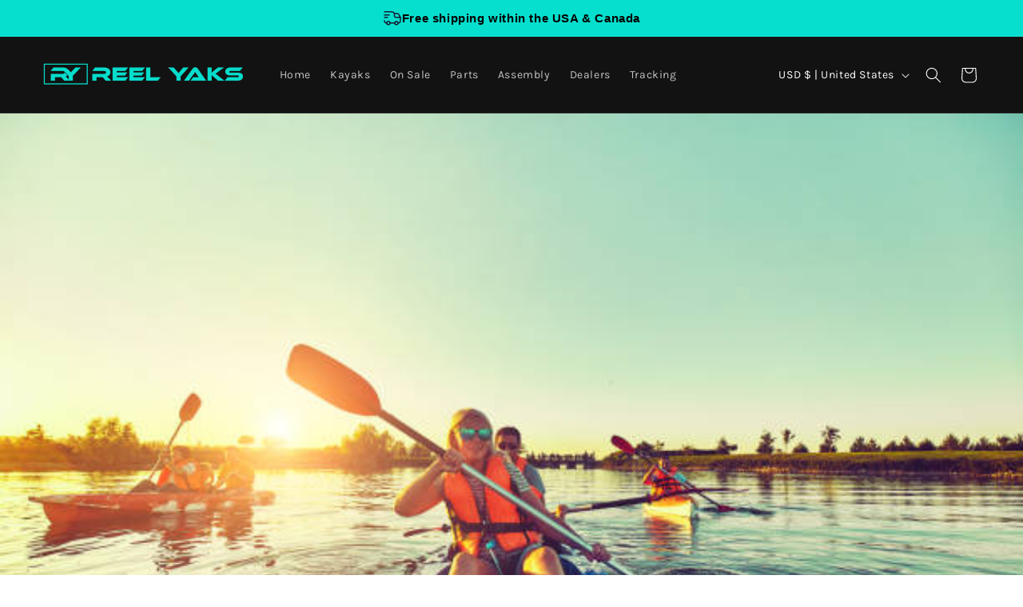

--- FILE ---
content_type: text/css
request_url: https://reelyaks.com/cdn/shop/t/18/assets/thestyles.css?v=125069546467288203751769506554
body_size: 2585
content:
.jdgm-carousel-wrapper{width:100%!important;margin:auto;padding:32px 0!important}.jdgm-carousel-title{text-align:left!important;margin:0;color:#18181b}.jdgm-carousel-wrapper .jdgm-all-reviews-rating-wrapper{display:block;text-align:left!important}.jdgm-star{color:#f5c419!important}.product-card-wrapper .jdgm-widget,.product-card-wrapper .jdgm-preview-badge{display:none!important}.product-card-wrapper .card__rating{display:flex!important}.jdgm-carousel-item{background:#f4f4f5;border-radius:2.4rem;padding:2.4rem!important}.jdgm-carousel-item__product-image{max-width:96px;max-height:96px;width:100%!important;object-fit:cover;border-radius:50%}.jdgm-carousel-item__review{min-height:249px;display:flex;flex-direction:column;justify-content:center}.jdgm-carousel-wrapper .jdgm-widget.jdgm-carousel{width:100%!important;margin:0 auto}@media (min-width: 990px){.jdgm-carousel-item{background:#f4f4f5;border-radius:2.4rem;padding:2.4rem!important;margin-right:2.4rem!important;width:calc(25% - 2.4rem)!important}.jdgm-carousel-item__product-image{min-width:96px;min-height:96px}}.jdgm-carousel__item-wrapper{height:auto!important}.jdgm-carousel__arrows .jdgm-carousel__right-arrow.jdgm-carousel__right-arrow,.jdgm-carousel__arrows .jdgm-carousel__left-arrow.jdgm-carousel__left-arrow{margin-top:-270px}.jdgm-carousel-wrapper .jdgm-carousel-item{min-height:500px!important}.jdgm-carousel-item__review-body>p{margin:0;color:#71717a;font-size:16px;line-height:120%;font-weight:400}@media (max-width: 768px){.jdgm-carousel__arrows{display:none}}.product-metafield-section h2{color:#18181b;margin:0;letter-spacing:0}.trust-badge-item{display:flex;align-items:center;justify-content:center}.trust-badge{background-color:#bbf8f3;border-radius:300px;padding:10px 14px;display:inline-flex;align-items:center;justify-content:center;width:fit-content}.review-summary-btn-wrapper{margin-top:12px;margin-bottom:12px}@media (min-width: 768px){.trust-badge-mobile-top,.trust-badge.hh-hide-pc{display:none!important}}.trust-badge-content{display:flex;align-items:center;gap:2px}.trust-badge-icon{width:17px;height:17px;flex-shrink:0}.trust-badge-text{margin:0;font-family:Rubik,sans-serif;font-size:13px;line-height:normal;color:#000;white-space:nowrap;font-weight:400}.trust-badge-text strong{font-weight:600}.pdp-info-bottom a{color:#71717a}.four-grid-info-section .pdp-info-top{width:5rem;height:5rem;border-radius:24px;background:#f4f4f5;display:flex;align-items:center;justify-content:center;margin-bottom:16px;padding:10px}.pdp-info-top img{width:100%;height:100%}.relative{position:relative}.pdp-info-top .product-popup-modal__opener{position:absolute;top:10px;left:10px}.pdp-info-top .product-popup-modal__button{padding:9px;width:32px;height:32px;min-height:unset;display:flex;align-items:center;justify-content:center;background-color:rgb(var(--color-background));border-radius:50%;border:.1rem solid rgba(var(--color-foreground),.1);color:gray}.four-grid-info-section .pdp-info-title h2{font-style:normal;font-weight:500;font-size:16px;line-height:21px;color:#27272a;margin-bottom:8px}.product-metafield-section p{margin:0;font-style:normal;font-weight:300;font-size:16px;line-height:1.4;color:#71717a}.info-cards-container{padding-bottom:32px;padding-top:32px}.info-cards-container .title-container{margin-bottom:1rem}.three-grid-info-section .metafield-rich_text_field,.sub-title-container{max-width:670px}.three-grid-info-section img{width:100%;height:100%;object-fit:contain;border-radius:24px;display:block}@media (min-width: 990px){.three-grid-info-section img{height:100%;max-height:320px;min-height:320px}}.three-grid-info-section .pdp-info-top{margin-bottom:1.4rem;border:2px solid #101d2d29;border-radius:24px}.three-grid-info-section .pdp-info-title h2{font-weight:500;font-size:18px;line-height:24px;color:#27272a;margin-bottom:4px}.specifcation-table-container{padding-top:32px;padding-bottom:32px;border-bottom:1px solid #a1a1aa}.specifcation-table{font-weight:400;font-size:20px;line-height:120%;letter-spacing:0;display:flex;gap:20px;flex-wrap:wrap;align-items:flex-start}.product-specification-image{width:calc(50% - 10px)}.product-specification-image img{width:100%;height:100%;object-fit:contain}dl.dl-table{margin:10px 0 0;max-width:678px;width:calc(50% - 10px)}.dl-table .row{display:flex;margin-bottom:1.6rem;padding-bottom:1.6rem;border-bottom:1px solid #a1a1aa}.dl-table dt{width:50%}.dl-table dd{width:50%;margin:0;text-align:right}.dl-table dt,.dl-table dd{font-size:16px;line-height:normal}@media (max-width:749px){.product-specification-image,dl.dl-table{width:100%}.specifcation-table{flex-direction:column-reverse}}.collapsible-row-layout .accordion{border-radius:2.4rem}.accordion__title.inline-richtext.h4{font-weight:400;font-size:20px;line-height:25px;color:#27272a}.accordion__conten P{font-weight:400;font-size:20px;line-height:100%;letter-spacing:0;color:#71717a}.collapsible-content summary:hover{border-radius:24px}.accordion summary .icon-caret{height:.8rem;right:2.4rem}.accordion summary .icon-caret path{fill:#000}@media (max-width: 768px){.product-metafield-section .info-cards-container:first-child h2{font-weight:700;font-size:17px}.info-cards-container{padding-top:28px;padding-bottom:28px}.info-cards-container:nth-of-type(2){padding-top:16px}.title-wrapper{margin-bottom:1.6rem}.four-grid-info-section .pdp-info-top{width:4.4rem;height:4.4rem;padding:1rem;margin-bottom:8px}.four-grid-info-section .pdp-info-title h2,.three-grid-info-section .pdp-info-title h2{font-size:14px;line-height:100%;margin-bottom:8px;font-weight:500!important}.pdp-info-desc .metafield-rich_text_field p{font-size:16px;color:#000;line-height:100%;margin-bottom:1rem}.product-metafield-section .three-grid-info-section h2{font-weight:500}.three-grid-info-section .pdp-info-top{margin-bottom:.8rem}.info-cards-container:nth-of-type(3){border:0}.specifcation-table-container{padding-top:0;padding-bottom:28px}.specifcation-table-container h2{font-weight:500}.specifcation-table dt,.specifcation-table dd{font-size:14px}.trust-badge-mobile-top{padding:6px 16px;margin-bottom:16px!important;display:inline-flex!important}.trust-badge.hh-hide-mb{display:none!important}.trust-badge:not(.hh-hide-mb){padding:6px 16px}.trust-badge-content{gap:4px}.trust-badge-icon{width:12px;height:12px}.trust-badge-text{font-size:10px}}body[data-product-handle] .trust-badge.hh-hide-mb,body[data-product-handle] .trust-badge-mobile-top,body[data-product-handle] .desktop-reviews-section,body[data-product-handle] .video-section,body[data-product-handle] .mobile-reviews-section,body[data-product-handle] .mobile-review-summary-btn,body[data-product-handle] .desktop-review-summary-btn,body[data-product-handle] .jdgm-widget.jdgm-cards-carousel{display:none!important}body[data-product-handle="9-5ft-modular-pedal-fishing-kayak-super-lightweight-400lbs-capacity-easy-to-store-easy-to-carry-beats-inflatables-no-roof-racks-no-wall-racks-adults-youths-kids"] .trust-badge.hh-hide-mb,body[data-product-handle="9-5ft-modular-pedal-fishing-kayak-super-lightweight-400lbs-capacity-easy-to-store-easy-to-carry-beats-inflatables-no-roof-racks-no-wall-racks-adults-youths-kids"] .trust-badge-mobile-top,body[data-product-handle="9-5ft-modular-pedal-fishing-kayak-super-lightweight-400lbs-capacity-easy-to-store-easy-to-carry-beats-inflatables-no-roof-racks-no-wall-racks-adults-youths-kids"] .desktop-reviews-section,body[data-product-handle="9-5ft-modular-pedal-fishing-kayak-super-lightweight-400lbs-capacity-easy-to-store-easy-to-carry-beats-inflatables-no-roof-racks-no-wall-racks-adults-youths-kids"] .video-section,body[data-product-handle="9-5ft-modular-pedal-fishing-kayak-super-lightweight-400lbs-capacity-easy-to-store-easy-to-carry-beats-inflatables-no-roof-racks-no-wall-racks-adults-youths-kids"] .mobile-reviews-section,body[data-product-handle="9-5ft-modular-raider-pedal-fishing-kayak-propeller-drive-super-lightweight-400lbs-capacity-easy-to-store-easy-to-carry-no-roof-racks-no-wall-racks-adults-youths-kids"] .trust-badge.hh-hide-mb,body[data-product-handle="9-5ft-modular-raider-pedal-fishing-kayak-propeller-drive-super-lightweight-400lbs-capacity-easy-to-store-easy-to-carry-no-roof-racks-no-wall-racks-adults-youths-kids"] .trust-badge-mobile-top,body[data-product-handle="9-5ft-modular-raider-pedal-fishing-kayak-propeller-drive-super-lightweight-400lbs-capacity-easy-to-store-easy-to-carry-no-roof-racks-no-wall-racks-adults-youths-kids"] .desktop-reviews-section,body[data-product-handle="9-5ft-modular-raider-pedal-fishing-kayak-propeller-drive-super-lightweight-400lbs-capacity-easy-to-store-easy-to-carry-no-roof-racks-no-wall-racks-adults-youths-kids"] .video-section,body[data-product-handle="9-5ft-modular-raider-pedal-fishing-kayak-propeller-drive-super-lightweight-400lbs-capacity-easy-to-store-easy-to-carry-no-roof-racks-no-wall-racks-adults-youths-kids"] .mobile-reviews-section,body[data-product-handle="9-8ft-modular-rogue-pedal-fishing-kayak-fin-drive-super-lightweight-400lbs-capacity-easy-to-store-easy-to-carry-no-roof-racks-no-wall-racks-adults-youths-kids"] .trust-badge.hh-hide-mb,body[data-product-handle="9-8ft-modular-rogue-pedal-fishing-kayak-fin-drive-super-lightweight-400lbs-capacity-easy-to-store-easy-to-carry-no-roof-racks-no-wall-racks-adults-youths-kids"] .desktop-reviews-section,body[data-product-handle="9-8ft-modular-rogue-pedal-fishing-kayak-fin-drive-super-lightweight-400lbs-capacity-easy-to-store-easy-to-carry-no-roof-racks-no-wall-racks-adults-youths-kids"] .video-section,body[data-product-handle="9-8ft-modular-rogue-pedal-fishing-kayak-fin-drive-super-lightweight-400lbs-capacity-easy-to-store-easy-to-carry-no-roof-racks-no-wall-racks-adults-youths-kids"] .mobile-reviews-section,body[data-product-handle="9-8ft-rocket-propller-drive-modular-pedal-fishing-kayak-400lbs-capacity-2-piece-copy"] .trust-badge.hh-hide-mb,body[data-product-handle="9-8ft-rocket-propller-drive-modular-pedal-fishing-kayak-400lbs-capacity-2-piece-copy"] .desktop-reviews-section,body[data-product-handle="9-8ft-rocket-propller-drive-modular-pedal-fishing-kayak-400lbs-capacity-2-piece-copy"] .video-section,body[data-product-handle="9-8ft-rocket-propller-drive-modular-pedal-fishing-kayak-400lbs-capacity-2-piece-copy"] .mobile-reviews-section,body[data-product-handle=copy-of-9-5ft-modular-raider-pedal-fishing-kayak-propeller-drive-super-lightweight-400lbs-capacity-easy-to-store-easy-to-carry-no-roof-racks-no-wall-racks-adults-youths-kids] .trust-badge.hh-hide-mb,body[data-product-handle=copy-of-9-5ft-modular-raider-pedal-fishing-kayak-propeller-drive-super-lightweight-400lbs-capacity-easy-to-store-easy-to-carry-no-roof-racks-no-wall-racks-adults-youths-kids] .desktop-reviews-section,body[data-product-handle=copy-of-9-5ft-modular-raider-pedal-fishing-kayak-propeller-drive-super-lightweight-400lbs-capacity-easy-to-store-easy-to-carry-no-roof-racks-no-wall-racks-adults-youths-kids] .video-section,body[data-product-handle=copy-of-9-5ft-modular-raider-pedal-fishing-kayak-propeller-drive-super-lightweight-400lbs-capacity-easy-to-store-easy-to-carry-no-roof-racks-no-wall-racks-adults-youths-kids] .mobile-reviews-section,body[data-product-handle="10ft-modular-radar-pedal-fishing-kayak-prop-drive-lightweight-506lbs-capacity-easy-to-store-easy-to-carry-no-roof-racks-no-wall-racks-adults-youths-kids"] .trust-badge.hh-hide-mb,body[data-product-handle="10ft-modular-radar-pedal-fishing-kayak-prop-drive-lightweight-506lbs-capacity-easy-to-store-easy-to-carry-no-roof-racks-no-wall-racks-adults-youths-kids"] .desktop-reviews-section,body[data-product-handle="10ft-modular-radar-pedal-fishing-kayak-prop-drive-lightweight-506lbs-capacity-easy-to-store-easy-to-carry-no-roof-racks-no-wall-racks-adults-youths-kids"] .video-section,body[data-product-handle="10ft-modular-radar-pedal-fishing-kayak-prop-drive-lightweight-506lbs-capacity-easy-to-store-easy-to-carry-no-roof-racks-no-wall-racks-adults-youths-kids"] .mobile-reviews-section,body[data-product-handle="10ft-rapido-modular-fin-drive-pedal-fishing-kayak-420lbs-capacity-2-piece-copy"] .trust-badge.hh-hide-mb,body[data-product-handle="10ft-rapido-modular-fin-drive-pedal-fishing-kayak-420lbs-capacity-2-piece-copy"] .desktop-reviews-section,body[data-product-handle="10ft-rapido-modular-fin-drive-pedal-fishing-kayak-420lbs-capacity-2-piece-copy"] .video-section,body[data-product-handle="10ft-rapido-modular-fin-drive-pedal-fishing-kayak-420lbs-capacity-2-piece-copy"] .mobile-reviews-section,body[data-product-handle="13-8ft-modular-rogue-pedal-fishing-kayak-fin-drive-super-lightweight-400lbs-capacity-easy-to-store-easy-to-carry-no-roof-racks-no-wall-racks-adults-youths-kids"] .trust-badge.hh-hide-mb,body[data-product-handle="13-8ft-modular-rogue-pedal-fishing-kayak-fin-drive-super-lightweight-400lbs-capacity-easy-to-store-easy-to-carry-no-roof-racks-no-wall-racks-adults-youths-kids"] .desktop-reviews-section,body[data-product-handle="13-8ft-modular-rogue-pedal-fishing-kayak-fin-drive-super-lightweight-400lbs-capacity-easy-to-store-easy-to-carry-no-roof-racks-no-wall-racks-adults-youths-kids"] .video-section,body[data-product-handle="13-8ft-modular-rogue-pedal-fishing-kayak-fin-drive-super-lightweight-400lbs-capacity-easy-to-store-easy-to-carry-no-roof-racks-no-wall-racks-adults-youths-kids"] .mobile-reviews-section,body[data-product-handle="13-8ft-rocket-tandem-solo-modular-propeller-drive-pedal-fishing-kayak-fin-drive-550lbs-capacity-3-piece-copy"] .trust-badge.hh-hide-mb,body[data-product-handle="13-8ft-rocket-tandem-solo-modular-propeller-drive-pedal-fishing-kayak-fin-drive-550lbs-capacity-3-piece-copy"] .desktop-reviews-section,body[data-product-handle="13-8ft-rocket-tandem-solo-modular-propeller-drive-pedal-fishing-kayak-fin-drive-550lbs-capacity-3-piece-copy"] .video-section,body[data-product-handle="13-8ft-rocket-tandem-solo-modular-propeller-drive-pedal-fishing-kayak-fin-drive-550lbs-capacity-3-piece-copy"] .mobile-reviews-section,body[data-product-handle="12-5ft-tandem-modular-raider-pedal-fishing-kayak-propeller-drive-super-lightweight-400lbs-capacity-easy-to-store-easy-to-carry-no-roof-racks-no-wall-racks-adults-youths-kids"] .trust-badge.hh-hide-mb,body[data-product-handle="12-5ft-tandem-modular-raider-pedal-fishing-kayak-propeller-drive-super-lightweight-400lbs-capacity-easy-to-store-easy-to-carry-no-roof-racks-no-wall-racks-adults-youths-kids"] .desktop-reviews-section,body[data-product-handle="12-5ft-tandem-modular-raider-pedal-fishing-kayak-propeller-drive-super-lightweight-400lbs-capacity-easy-to-store-easy-to-carry-no-roof-racks-no-wall-racks-adults-youths-kids"] .video-section,body[data-product-handle="12-5ft-tandem-modular-raider-pedal-fishing-kayak-propeller-drive-super-lightweight-400lbs-capacity-easy-to-store-easy-to-carry-no-roof-racks-no-wall-racks-adults-youths-kids"] .mobile-reviews-section,body[data-product-handle="12-5ft-tandem-modular-raptor-pedal-fishing-kayak-super-lightweight-520lbs-capacity-easy-to-store-easy-to-carry-beats-inflatables-no-roof-racks-no-wall-racks-adults-youths-kids"] .trust-badge.hh-hide-mb,body[data-product-handle="12-5ft-tandem-modular-raptor-pedal-fishing-kayak-super-lightweight-520lbs-capacity-easy-to-store-easy-to-carry-beats-inflatables-no-roof-racks-no-wall-racks-adults-youths-kids"] .desktop-reviews-section,body[data-product-handle="12-5ft-tandem-modular-raptor-pedal-fishing-kayak-super-lightweight-520lbs-capacity-easy-to-store-easy-to-carry-beats-inflatables-no-roof-racks-no-wall-racks-adults-youths-kids"] .video-section,body[data-product-handle="12-5ft-tandem-modular-raptor-pedal-fishing-kayak-super-lightweight-520lbs-capacity-easy-to-store-easy-to-carry-beats-inflatables-no-roof-racks-no-wall-racks-adults-youths-kids"] .mobile-reviews-section,body[data-product-handle="9-5ft-raptor-modular-prop-drive-pedal-fishing-kayak-380lbs-capacity-2-piece-copy"] .trust-badge.hh-hide-mb,body[data-product-handle="9-5ft-raptor-modular-prop-drive-pedal-fishing-kayak-380lbs-capacity-2-piece-copy"] .desktop-reviews-section,body[data-product-handle="9-5ft-raptor-modular-prop-drive-pedal-fishing-kayak-380lbs-capacity-2-piece-copy"] .video-section,body[data-product-handle="9-5ft-raptor-modular-prop-drive-pedal-fishing-kayak-380lbs-capacity-2-piece-copy"] .mobile-reviews-section,body[data-product-handle="10-8ft-rapido-modular-propeller-drive-pedal-fishing-kayak-440lbs-capacity-2-piece"] .trust-badge.hh-hide-mb,body[data-product-handle="10-8ft-rapido-modular-propeller-drive-pedal-fishing-kayak-440lbs-capacity-2-piece"] .desktop-reviews-section,body[data-product-handle="10-8ft-rapido-modular-propeller-drive-pedal-fishing-kayak-440lbs-capacity-2-piece"] .video-section,body[data-product-handle="10-8ft-rapido-modular-propeller-drive-pedal-fishing-kayak-440lbs-capacity-2-piece"] .mobile-reviews-section,body[data-product-handle="10ft-radar-modular-fin-drive-pedal-fishing-kayak-430lbs-capacity-2-piece"] .trust-badge.hh-hide-mb,body[data-product-handle="10ft-radar-modular-fin-drive-pedal-fishing-kayak-430lbs-capacity-2-piece"] .desktop-reviews-section,body[data-product-handle="10ft-radar-modular-fin-drive-pedal-fishing-kayak-430lbs-capacity-2-piece"] .video-section,body[data-product-handle="10ft-radar-modular-fin-drive-pedal-fishing-kayak-430lbs-capacity-2-piece"] .mobile-reviews-section,body[data-product-handle="9-5ft-raptor-modular-propeller-drive-kayak-with-bixpy-trolling-motor-bundle"] .trust-badge.hh-hide-mb,body[data-product-handle="9-5ft-raptor-modular-propeller-drive-kayak-with-bixpy-trolling-motor-bundle"] .desktop-reviews-section,body[data-product-handle="9-5ft-raptor-modular-propeller-drive-kayak-with-bixpy-trolling-motor-bundle"] .video-section,body[data-product-handle="9-5ft-raptor-modular-propeller-drive-kayak-with-bixpy-trolling-motor-bundle"] .mobile-reviews-section,body[data-product-handle="10ft-radar-modular-fin-drive-pedal-fishing-kayak-with-bixpy-trolling-motor-bundle"] .trust-badge.hh-hide-mb,body[data-product-handle="10ft-radar-modular-fin-drive-pedal-fishing-kayak-with-bixpy-trolling-motor-bundle"] .desktop-reviews-section,body[data-product-handle="10ft-radar-modular-fin-drive-pedal-fishing-kayak-with-bixpy-trolling-motor-bundle"] .video-section,body[data-product-handle="10ft-radar-modular-fin-drive-pedal-fishing-kayak-with-bixpy-trolling-motor-bundle"] .mobile-reviews-section,body[data-product-handle="9-8ft-rocket-fin-drive-modular-pedal-fishing-kayak-with-bixpy-trolling-motor-bundle"] .trust-badge.hh-hide-mb,body[data-product-handle="9-8ft-rocket-fin-drive-modular-pedal-fishing-kayak-with-bixpy-trolling-motor-bundle"] .desktop-reviews-section,body[data-product-handle="9-8ft-rocket-fin-drive-modular-pedal-fishing-kayak-with-bixpy-trolling-motor-bundle"] .video-section,body[data-product-handle="9-8ft-rocket-fin-drive-modular-pedal-fishing-kayak-with-bixpy-trolling-motor-bundle"] .mobile-reviews-section,body[data-product-handle="10-8ft-rapido-modular-fin-drive-pedal-fishing-kayak-with-bixpy-trolling-motor-bundle"] .trust-badge.hh-hide-mb,body[data-product-handle="10-8ft-rapido-modular-fin-drive-pedal-fishing-kayak-with-bixpy-trolling-motor-bundle"] .desktop-reviews-section,body[data-product-handle="10-8ft-rapido-modular-fin-drive-pedal-fishing-kayak-with-bixpy-trolling-motor-bundle"] .video-section,body[data-product-handle="10-8ft-rapido-modular-fin-drive-pedal-fishing-kayak-with-bixpy-trolling-motor-bundle"] .mobile-reviews-section,body[data-product-handle=recon-modular-propeller-drive-pedal-fishing-kayak-430lbs-capacity-2-piece] .trust-badge.hh-hide-mb,body[data-product-handle=recon-modular-propeller-drive-pedal-fishing-kayak-430lbs-capacity-2-piece] .desktop-reviews-section,body[data-product-handle=recon-modular-propeller-drive-pedal-fishing-kayak-430lbs-capacity-2-piece] .video-section,body[data-product-handle=recon-modular-propeller-drive-pedal-fishing-kayak-430lbs-capacity-2-piece] .mobile-reviews-section,body[data-product-handle="10-5ft-recon-modular-fin-drive-pedal-fishing-kayak-430lbs-capacity-2-piece-copy"] .trust-badge.hh-hide-mb,body[data-product-handle="10-5ft-recon-modular-fin-drive-pedal-fishing-kayak-430lbs-capacity-2-piece-copy"] .desktop-reviews-section,body[data-product-handle="10-5ft-recon-modular-fin-drive-pedal-fishing-kayak-430lbs-capacity-2-piece-copy"] .video-section,body[data-product-handle="10-5ft-recon-modular-fin-drive-pedal-fishing-kayak-430lbs-capacity-2-piece-copy"] .mobile-reviews-section,body[data-product-handle="10-5ft-recon-modular-fin-drive-pedal-fishing-kayak-430lbs-capacity-2-piece-copy-2"] .trust-badge.hh-hide-mb,body[data-product-handle="10-5ft-recon-modular-fin-drive-pedal-fishing-kayak-430lbs-capacity-2-piece-copy-2"] .desktop-reviews-section,body[data-product-handle="10-5ft-recon-modular-fin-drive-pedal-fishing-kayak-430lbs-capacity-2-piece-copy-2"] .video-section,body[data-product-handle="10-5ft-recon-modular-fin-drive-pedal-fishing-kayak-430lbs-capacity-2-piece-copy-2"] .mobile-reviews-section,body[data-product-handle="14-3ft-rogue-reel-yaks-tandem-or-solo-modular-propeller-drive-pedal-fishing-kayak-550lbs-capacity-3-piece"] .trust-badge.hh-hide-mb,body[data-product-handle="14-3ft-rogue-reel-yaks-tandem-or-solo-modular-propeller-drive-pedal-fishing-kayak-550lbs-capacity-3-piece"] .desktop-reviews-section,body[data-product-handle="14-3ft-rogue-reel-yaks-tandem-or-solo-modular-propeller-drive-pedal-fishing-kayak-550lbs-capacity-3-piece"] .video-section,body[data-product-handle="14-3ft-rogue-reel-yaks-tandem-or-solo-modular-propeller-drive-pedal-fishing-kayak-550lbs-capacity-3-piece"] .mobile-reviews-section,body[data-product-handle="9-8ft-modular-rogue-pedal-fishing-kayak-fin-drive-super-lightweight-400lbs-capacity-easy-to-store-easy-to-carry-no-roof-racks-no-wall-racks-adults-youths-kids"] .trust-badge-mobile-top,body[data-product-handle="9-8ft-rocket-propller-drive-modular-pedal-fishing-kayak-400lbs-capacity-2-piece-copy"] .trust-badge-mobile-top,body[data-product-handle=copy-of-9-5ft-modular-raider-pedal-fishing-kayak-propeller-drive-super-lightweight-400lbs-capacity-easy-to-store-easy-to-carry-no-roof-racks-no-wall-racks-adults-youths-kids] .trust-badge-mobile-top,body[data-product-handle="10ft-modular-radar-pedal-fishing-kayak-prop-drive-lightweight-506lbs-capacity-easy-to-store-easy-to-carry-no-roof-racks-no-wall-racks-adults-youths-kids"] .trust-badge-mobile-top,body[data-product-handle="10ft-rapido-modular-fin-drive-pedal-fishing-kayak-420lbs-capacity-2-piece-copy"] .trust-badge-mobile-top,body[data-product-handle="13-8ft-modular-rogue-pedal-fishing-kayak-fin-drive-super-lightweight-400lbs-capacity-easy-to-store-easy-to-carry-no-roof-racks-no-wall-racks-adults-youths-kids"] .trust-badge-mobile-top,body[data-product-handle="13-8ft-rocket-tandem-solo-modular-propeller-drive-pedal-fishing-kayak-fin-drive-550lbs-capacity-3-piece-copy"] .trust-badge-mobile-top,body[data-product-handle="12-5ft-tandem-modular-raider-pedal-fishing-kayak-propeller-drive-super-lightweight-400lbs-capacity-easy-to-store-easy-to-carry-no-roof-racks-no-wall-racks-adults-youths-kids"] .trust-badge-mobile-top,body[data-product-handle="12-5ft-tandem-modular-raptor-pedal-fishing-kayak-super-lightweight-520lbs-capacity-easy-to-store-easy-to-carry-beats-inflatables-no-roof-racks-no-wall-racks-adults-youths-kids"] .trust-badge-mobile-top,body[data-product-handle="9-5ft-raptor-modular-prop-drive-pedal-fishing-kayak-380lbs-capacity-2-piece-copy"] .trust-badge-mobile-top,body[data-product-handle="10-8ft-rapido-modular-propeller-drive-pedal-fishing-kayak-440lbs-capacity-2-piece"] .trust-badge-mobile-top,body[data-product-handle="10ft-radar-modular-fin-drive-pedal-fishing-kayak-430lbs-capacity-2-piece"] .trust-badge-mobile-top,body[data-product-handle="9-5ft-raptor-modular-propeller-drive-kayak-with-bixpy-trolling-motor-bundle"] .trust-badge-mobile-top,body[data-product-handle="10ft-radar-modular-fin-drive-pedal-fishing-kayak-with-bixpy-trolling-motor-bundle"] .trust-badge-mobile-top,body[data-product-handle="9-8ft-rocket-fin-drive-modular-pedal-fishing-kayak-with-bixpy-trolling-motor-bundle"] .trust-badge-mobile-top,body[data-product-handle="10-8ft-rapido-modular-fin-drive-pedal-fishing-kayak-with-bixpy-trolling-motor-bundle"] .trust-badge-mobile-top,body[data-product-handle=recon-modular-propeller-drive-pedal-fishing-kayak-430lbs-capacity-2-piece] .trust-badge-mobile-top,body[data-product-handle="10-5ft-recon-modular-fin-drive-pedal-fishing-kayak-430lbs-capacity-2-piece-copy"] .trust-badge-mobile-top,body[data-product-handle="10-5ft-recon-modular-fin-drive-pedal-fishing-kayak-430lbs-capacity-2-piece-copy-2"] .trust-badge-mobile-top,body[data-product-handle="14-3ft-rogue-reel-yaks-tandem-or-solo-modular-propeller-drive-pedal-fishing-kayak-550lbs-capacity-3-piece"] .trust-badge-mobile-top,body[data-product-handle="9-5ft-modular-pedal-fishing-kayak-super-lightweight-400lbs-capacity-easy-to-store-easy-to-carry-beats-inflatables-no-roof-racks-no-wall-racks-adults-youths-kids"] .mobile-review-summary-btn,body[data-product-handle="9-5ft-modular-pedal-fishing-kayak-super-lightweight-400lbs-capacity-easy-to-store-easy-to-carry-beats-inflatables-no-roof-racks-no-wall-racks-adults-youths-kids"] .desktop-review-summary-btn,body[data-product-handle="9-5ft-modular-raider-pedal-fishing-kayak-propeller-drive-super-lightweight-400lbs-capacity-easy-to-store-easy-to-carry-no-roof-racks-no-wall-racks-adults-youths-kids"] .mobile-review-summary-btn,body[data-product-handle="9-5ft-modular-raider-pedal-fishing-kayak-propeller-drive-super-lightweight-400lbs-capacity-easy-to-store-easy-to-carry-no-roof-racks-no-wall-racks-adults-youths-kids"] .desktop-review-summary-btn,body[data-product-handle="9-8ft-modular-rogue-pedal-fishing-kayak-fin-drive-super-lightweight-400lbs-capacity-easy-to-store-easy-to-carry-no-roof-racks-no-wall-racks-adults-youths-kids"] .mobile-review-summary-btn,body[data-product-handle="9-8ft-modular-rogue-pedal-fishing-kayak-fin-drive-super-lightweight-400lbs-capacity-easy-to-store-easy-to-carry-no-roof-racks-no-wall-racks-adults-youths-kids"] .desktop-review-summary-btn,body[data-product-handle="9-8ft-rocket-propller-drive-modular-pedal-fishing-kayak-400lbs-capacity-2-piece-copy"] .mobile-review-summary-btn,body[data-product-handle="9-8ft-rocket-propller-drive-modular-pedal-fishing-kayak-400lbs-capacity-2-piece-copy"] .desktop-review-summary-btn,body[data-product-handle=copy-of-9-5ft-modular-raider-pedal-fishing-kayak-propeller-drive-super-lightweight-400lbs-capacity-easy-to-store-easy-to-carry-no-roof-racks-no-wall-racks-adults-youths-kids] .mobile-review-summary-btn,body[data-product-handle=copy-of-9-5ft-modular-raider-pedal-fishing-kayak-propeller-drive-super-lightweight-400lbs-capacity-easy-to-store-easy-to-carry-no-roof-racks-no-wall-racks-adults-youths-kids] .desktop-review-summary-btn,body[data-product-handle="10ft-modular-radar-pedal-fishing-kayak-prop-drive-lightweight-506lbs-capacity-easy-to-store-easy-to-carry-no-roof-racks-no-wall-racks-adults-youths-kids"] .mobile-review-summary-btn,body[data-product-handle="10ft-modular-radar-pedal-fishing-kayak-prop-drive-lightweight-506lbs-capacity-easy-to-store-easy-to-carry-no-roof-racks-no-wall-racks-adults-youths-kids"] .desktop-review-summary-btn,body[data-product-handle="10ft-rapido-modular-fin-drive-pedal-fishing-kayak-420lbs-capacity-2-piece-copy"] .mobile-review-summary-btn,body[data-product-handle="10ft-rapido-modular-fin-drive-pedal-fishing-kayak-420lbs-capacity-2-piece-copy"] .desktop-review-summary-btn,body[data-product-handle="13-8ft-modular-rogue-pedal-fishing-kayak-fin-drive-super-lightweight-400lbs-capacity-easy-to-store-easy-to-carry-no-roof-racks-no-wall-racks-adults-youths-kids"] .mobile-review-summary-btn,body[data-product-handle="13-8ft-modular-rogue-pedal-fishing-kayak-fin-drive-super-lightweight-400lbs-capacity-easy-to-store-easy-to-carry-no-roof-racks-no-wall-racks-adults-youths-kids"] .desktop-review-summary-btn,body[data-product-handle="13-8ft-rocket-tandem-solo-modular-propeller-drive-pedal-fishing-kayak-fin-drive-550lbs-capacity-3-piece-copy"] .mobile-review-summary-btn,body[data-product-handle="13-8ft-rocket-tandem-solo-modular-propeller-drive-pedal-fishing-kayak-fin-drive-550lbs-capacity-3-piece-copy"] .desktop-review-summary-btn,body[data-product-handle="12-5ft-tandem-modular-raider-pedal-fishing-kayak-propeller-drive-super-lightweight-400lbs-capacity-easy-to-store-easy-to-carry-no-roof-racks-no-wall-racks-adults-youths-kids"] .mobile-review-summary-btn,body[data-product-handle="12-5ft-tandem-modular-raider-pedal-fishing-kayak-propeller-drive-super-lightweight-400lbs-capacity-easy-to-store-easy-to-carry-no-roof-racks-no-wall-racks-adults-youths-kids"] .desktop-review-summary-btn,body[data-product-handle="12-5ft-tandem-modular-raptor-pedal-fishing-kayak-super-lightweight-520lbs-capacity-easy-to-store-easy-to-carry-beats-inflatables-no-roof-racks-no-wall-racks-adults-youths-kids"] .mobile-review-summary-btn,body[data-product-handle="12-5ft-tandem-modular-raptor-pedal-fishing-kayak-super-lightweight-520lbs-capacity-easy-to-store-easy-to-carry-beats-inflatables-no-roof-racks-no-wall-racks-adults-youths-kids"] .desktop-review-summary-btn,body[data-product-handle="9-5ft-raptor-modular-prop-drive-pedal-fishing-kayak-380lbs-capacity-2-piece-copy"] .mobile-review-summary-btn,body[data-product-handle="9-5ft-raptor-modular-prop-drive-pedal-fishing-kayak-380lbs-capacity-2-piece-copy"] .desktop-review-summary-btn,body[data-product-handle="10-8ft-rapido-modular-propeller-drive-pedal-fishing-kayak-440lbs-capacity-2-piece"] .mobile-review-summary-btn,body[data-product-handle="10-8ft-rapido-modular-propeller-drive-pedal-fishing-kayak-440lbs-capacity-2-piece"] .desktop-review-summary-btn,body[data-product-handle="10ft-radar-modular-fin-drive-pedal-fishing-kayak-430lbs-capacity-2-piece"] .mobile-review-summary-btn,body[data-product-handle="10ft-radar-modular-fin-drive-pedal-fishing-kayak-430lbs-capacity-2-piece"] .desktop-review-summary-btn,body[data-product-handle="9-5ft-raptor-modular-propeller-drive-kayak-with-bixpy-trolling-motor-bundle"] .mobile-review-summary-btn,body[data-product-handle="9-5ft-raptor-modular-propeller-drive-kayak-with-bixpy-trolling-motor-bundle"] .desktop-review-summary-btn,body[data-product-handle="10ft-radar-modular-fin-drive-pedal-fishing-kayak-with-bixpy-trolling-motor-bundle"] .mobile-review-summary-btn,body[data-product-handle="10ft-radar-modular-fin-drive-pedal-fishing-kayak-with-bixpy-trolling-motor-bundle"] .desktop-review-summary-btn,body[data-product-handle="9-8ft-rocket-fin-drive-modular-pedal-fishing-kayak-with-bixpy-trolling-motor-bundle"] .mobile-review-summary-btn,body[data-product-handle="9-8ft-rocket-fin-drive-modular-pedal-fishing-kayak-with-bixpy-trolling-motor-bundle"] .desktop-review-summary-btn,body[data-product-handle="10-8ft-rapido-modular-fin-drive-pedal-fishing-kayak-with-bixpy-trolling-motor-bundle"] .mobile-review-summary-btn,body[data-product-handle="10-8ft-rapido-modular-fin-drive-pedal-fishing-kayak-with-bixpy-trolling-motor-bundle"] .desktop-review-summary-btn,body[data-product-handle=recon-modular-propeller-drive-pedal-fishing-kayak-430lbs-capacity-2-piece] .mobile-review-summary-btn,body[data-product-handle=recon-modular-propeller-drive-pedal-fishing-kayak-430lbs-capacity-2-piece] .desktop-review-summary-btn,body[data-product-handle="10-5ft-recon-modular-fin-drive-pedal-fishing-kayak-430lbs-capacity-2-piece-copy"] .mobile-review-summary-btn,body[data-product-handle="10-5ft-recon-modular-fin-drive-pedal-fishing-kayak-430lbs-capacity-2-piece-copy"] .desktop-review-summary-btn,body[data-product-handle="10-5ft-recon-modular-fin-drive-pedal-fishing-kayak-430lbs-capacity-2-piece-copy-2"] .mobile-review-summary-btn,body[data-product-handle="10-5ft-recon-modular-fin-drive-pedal-fishing-kayak-430lbs-capacity-2-piece-copy-2"] .desktop-review-summary-btn,body[data-product-handle="14-3ft-rogue-reel-yaks-tandem-or-solo-modular-propeller-drive-pedal-fishing-kayak-550lbs-capacity-3-piece"] .mobile-review-summary-btn,body[data-product-handle="14-3ft-rogue-reel-yaks-tandem-or-solo-modular-propeller-drive-pedal-fishing-kayak-550lbs-capacity-3-piece"] .desktop-review-summary-btn,body[data-product-handle="9-5ft-modular-pedal-fishing-kayak-super-lightweight-400lbs-capacity-easy-to-store-easy-to-carry-beats-inflatables-no-roof-racks-no-wall-racks-adults-youths-kids"] .jdgm-widget.jdgm-cards-carousel,body[data-product-handle="9-5ft-modular-raider-pedal-fishing-kayak-propeller-drive-super-lightweight-400lbs-capacity-easy-to-store-easy-to-carry-no-roof-racks-no-wall-racks-adults-youths-kids"] .jdgm-widget.jdgm-cards-carousel,body[data-product-handle="9-8ft-modular-rogue-pedal-fishing-kayak-fin-drive-super-lightweight-400lbs-capacity-easy-to-store-easy-to-carry-no-roof-racks-no-wall-racks-adults-youths-kids"] .jdgm-widget.jdgm-cards-carousel,body[data-product-handle="9-8ft-rocket-propller-drive-modular-pedal-fishing-kayak-400lbs-capacity-2-piece-copy"] .jdgm-widget.jdgm-cards-carousel,body[data-product-handle=copy-of-9-5ft-modular-raider-pedal-fishing-kayak-propeller-drive-super-lightweight-400lbs-capacity-easy-to-store-easy-to-carry-no-roof-racks-no-wall-racks-adults-youths-kids] .jdgm-widget.jdgm-cards-carousel,body[data-product-handle="10ft-modular-radar-pedal-fishing-kayak-prop-drive-lightweight-506lbs-capacity-easy-to-store-easy-to-carry-no-roof-racks-no-wall-racks-adults-youths-kids"] .jdgm-widget.jdgm-cards-carousel,body[data-product-handle="10ft-rapido-modular-fin-drive-pedal-fishing-kayak-420lbs-capacity-2-piece-copy"] .jdgm-widget.jdgm-cards-carousel,body[data-product-handle="13-8ft-modular-rogue-pedal-fishing-kayak-fin-drive-super-lightweight-400lbs-capacity-easy-to-store-easy-to-carry-no-roof-racks-no-wall-racks-adults-youths-kids"] .jdgm-widget.jdgm-cards-carousel,body[data-product-handle="13-8ft-rocket-tandem-solo-modular-propeller-drive-pedal-fishing-kayak-fin-drive-550lbs-capacity-3-piece-copy"] .jdgm-widget.jdgm-cards-carousel,body[data-product-handle="12-5ft-tandem-modular-raider-pedal-fishing-kayak-propeller-drive-super-lightweight-400lbs-capacity-easy-to-store-easy-to-carry-no-roof-racks-no-wall-racks-adults-youths-kids"] .jdgm-widget.jdgm-cards-carousel,body[data-product-handle="12-5ft-tandem-modular-raptor-pedal-fishing-kayak-super-lightweight-520lbs-capacity-easy-to-store-easy-to-carry-beats-inflatables-no-roof-racks-no-wall-racks-adults-youths-kids"] .jdgm-widget.jdgm-cards-carousel,body[data-product-handle="9-5ft-raptor-modular-prop-drive-pedal-fishing-kayak-380lbs-capacity-2-piece-copy"] .jdgm-widget.jdgm-cards-carousel,body[data-product-handle="10-8ft-rapido-modular-propeller-drive-pedal-fishing-kayak-440lbs-capacity-2-piece"] .jdgm-widget.jdgm-cards-carousel,body[data-product-handle="10ft-radar-modular-fin-drive-pedal-fishing-kayak-430lbs-capacity-2-piece"] .jdgm-widget.jdgm-cards-carousel,body[data-product-handle="9-5ft-raptor-modular-propeller-drive-kayak-with-bixpy-trolling-motor-bundle"] .jdgm-widget.jdgm-cards-carousel,body[data-product-handle="10ft-radar-modular-fin-drive-pedal-fishing-kayak-with-bixpy-trolling-motor-bundle"] .jdgm-widget.jdgm-cards-carousel,body[data-product-handle="9-8ft-rocket-fin-drive-modular-pedal-fishing-kayak-with-bixpy-trolling-motor-bundle"] .jdgm-widget.jdgm-cards-carousel,body[data-product-handle="10-8ft-rapido-modular-fin-drive-pedal-fishing-kayak-with-bixpy-trolling-motor-bundle"] .jdgm-widget.jdgm-cards-carousel,body[data-product-handle=recon-modular-propeller-drive-pedal-fishing-kayak-430lbs-capacity-2-piece] .jdgm-widget.jdgm-cards-carousel,body[data-product-handle="10-5ft-recon-modular-fin-drive-pedal-fishing-kayak-430lbs-capacity-2-piece-copy"] .jdgm-widget.jdgm-cards-carousel,body[data-product-handle="10-5ft-recon-modular-fin-drive-pedal-fishing-kayak-430lbs-capacity-2-piece-copy-2"] .jdgm-widget.jdgm-cards-carousel,body[data-product-handle="14-3ft-rogue-reel-yaks-tandem-or-solo-modular-propeller-drive-pedal-fishing-kayak-550lbs-capacity-3-piece"] .jdgm-widget.jdgm-cards-carousel{display:block!important}@media (min-width: 768px){body[data-product-handle] .trust-badge.hh-hide-pc,body[data-product-handle] .trust-badge-mobile-top,body[data-product-handle] .mobile-review-summary-btn{display:none!important}}@media (max-width: 767px){body[data-product-handle] .trust-badge.hh-hide-mb{display:none!important}body[data-product-handle] .trust-badge-mobile-top{display:inline-flex!important}body[data-product-handle] .desktop-review-summary-btn{display:none!important}body[data-product-handle] .mobile-review-summary-btn{display:block!important}}.jdgm-carousel-item__timestamp.jdgm-ellipsis{display:none}.jdgm-cards-wrapper{max-width:none!important}.jdgm-header-info{justify-content:left!important}.jdgm-header{text-align:left;margin-top:70px!important}@media (max-width: 767px){.mobile-reviews-section .jdgm-preview-badge,.mobile-reviews-section .jdgm-prev-badge,.mobile-reviews-section .jdgm-widget{display:block}.desktop-reviews-section .jdgm-preview-badge,.desktop-reviews-section .jdgm-prev-badge,.desktop-reviews-section .jdgm-widget{display:none!important}.jdgm-title{color:var(--reelyaks-com-woodsmoke, var(--color-grey-10, #18181B))!important;font-family:var(--font-family-Font-2, Karla)!important;font-size:var(--font-size-20, 20px)!important;font-style:normal!important;font-weight:var(--font-weight-700, 700)!important;letter-spacing:var(--letter-spacing-0_6, .6px)!important}.jdgm-rating-text{color:var(--reelyaks-com-cod-gray-75, var(--color-grey-775, rgba(18, 18, 18, .75)))!important;font-family:var(--font-family-Font-2, Karla)!important;font-size:var(--font-size-15, 15px)!important;font-style:normal!important;font-weight:var(--font-weight-400, 400)!important;letter-spacing:var(--letter-spacing-0_6, .6px)!important}.jdgm-text{color:var(--reelyaks-com-jumbo, var(--color-grey-46, #71717A))!important;text-align:center!important;font-family:var(--font-family-Font-2, Karla)!important;font-size:var(--font-size-16, 16px)!important;font-style:normal!important;font-weight:var(--font-weight-400, 400)!important;letter-spacing:var(--letter-spacing-0_6, .6px)!important}.jdgm-star{font-size:18px!important}.jdgm-reviewer-name{color:var(--reelyaks-com-cod-gray-75, var(--color-grey-775, rgba(18, 18, 18, .75)))!important;text-align:center!important;font-family:var(--font-family-Font-2, Karla)!important;font-size:var(--font-size-16, 16px)!important;font-style:normal!important;font-weight:var(--font-weight-700, 700)!important;letter-spacing:var(--letter-spacing-0_6, .6px)!important}.jdgm-product-name a{color:var(--reelyaks-com-cod-gray-75, var(--color-grey-775, rgba(18, 18, 18, .75)))!important;text-align:center!important;font-family:var(--font-family-Font-2, Karla)!important;font-size:14.4px!important;font-style:normal!important;font-weight:var(--font-weight-400, 400)!important;letter-spacing:var(--letter-spacing-0_6, .6px)!important}}@media (min-width: 767px){.mobile-reviews-section .jdgm-preview-badge,.mobile-reviews-section .jdgm-prev-badge,.mobile-reviews-section .jdgm-widget{display:none!important}.desktop-reviews-wrapper{display:flex;align-items:center;gap:16px;flex-wrap:wrap}.desktop-reviews-section,.review-summary-btn-wrapper.desktop-review-summary-btn.hh-hide-mb{flex:0 0 auto}.jdgm-title{color:var(--reelyaks-com-woodsmoke, var(--color-grey-10, #18181B))!important;font-family:var(--font-family-Font-2, Karla)!important;font-size:23.04px!important;font-style:normal!important;font-weight:var(--font-weight-700, 700)!important;line-height:29.952px!important;letter-spacing:.576px!important}.jdgm-rating-text{color:var(--reelyaks-com-cod-gray-75, var(--color-grey-775, rgba(18, 18, 18, .75)))!important;font-family:var(--font-family-Font-2, Karla)!important;font-size:15.36px!important;font-style:normal!important;font-weight:var(--font-weight-400, 400)!important;letter-spacing:.576px!important}.jdgm-text{color:var(--reelyaks-com-jumbo, var(--color-grey-46, #71717A))!important;font-family:Karla!important;font-size:14px!important;font-style:normal!important;font-weight:var(--font-weight-400, 400)!important}.jdgm-star{font-size:18px!important}.jdgm-reviewer-name{color:var(--reelyaks-com-cod-gray-75, var(--color-grey-775, rgba(18, 18, 18, .75)))!important;text-align:center!important;font-family:var(--font-family-Font-2, Karla)!important;font-size:var(--font-size-16, 16px)!important;font-style:normal!important;font-weight:var(--font-weight-700, 700)!important;letter-spacing:var(--letter-spacing-0_6, .6px)!important}.jdgm-product-name a{color:var(--reelyaks-com-cod-gray-75, var(--color-grey-775, rgba(18, 18, 18, .75)))!important;text-align:center!important;font-family:var(--font-family-Font-2, Karla)!important;font-size:14.4px!important;font-style:normal!important;font-weight:var(--font-weight-400, 400)!important;letter-spacing:var(--letter-spacing-0_6, .6px)!important}}
/*# sourceMappingURL=/cdn/shop/t/18/assets/thestyles.css.map?v=125069546467288203751769506554 */


--- FILE ---
content_type: text/css
request_url: https://reelyaks.com/cdn/shop/t/18/assets/component-card.css?v=146746634726047071161769782803
body_size: 1860
content:
.card-wrapper{color:inherit;height:100%;position:relative;text-decoration:none}.card{text-decoration:none;text-align:var(--text-alignment)}.card:not(.ratio){display:flex;flex-direction:column;height:100%}.card.card--horizontal{--text-alignment: left;--image-padding: 0rem;flex-direction:row;align-items:flex-start;gap:1.5rem}.card--horizontal.ratio:before{padding-bottom:0}.card--card.card--horizontal{padding:1.2rem}.card--card.card--horizontal.card--text{column-gap:0}.card--card{height:100%}.card--card,.card--standard .card__inner{position:relative;box-sizing:border-box;border-radius:var(--border-radius);border:var(--border-width) solid rgba(var(--color-foreground),var(--border-opacity))}.card--card:after,.card--standard .card__inner:after{content:"";position:absolute;z-index:-1;width:calc(var(--border-width) * 2 + 100%);height:calc(var(--border-width) * 2 + 100%);top:calc(var(--border-width) * -1);left:calc(var(--border-width) * -1);border-radius:var(--border-radius);box-shadow:var(--shadow-horizontal-offset) var(--shadow-vertical-offset) var(--shadow-blur-radius) rgba(var(--color-shadow),var(--shadow-opacity))}.card--card.gradient,.card__inner.gradient{transform:perspective(0)}.card__inner.color-background-1{background:transparent}.card .card__inner .card__media{overflow:hidden;z-index:0;border-radius:calc(var(--border-radius) - var(--border-width) - var(--image-padding))}.card--card .card__inner .card__media{border-bottom-right-radius:0;border-bottom-left-radius:0}.card--standard.card--text{background-color:transparent}.card-information{text-align:var(--text-alignment)}.card__media,.card .media{bottom:0;position:absolute;top:0}.card .media{width:100%}.card__media{margin:var(--image-padding);width:calc(100% - 2 * var(--image-padding))}.card--standard .card__media{margin:var(--image-padding)}.card__inner{width:100%}.card--media .card__inner .card__content{position:relative;padding:calc(var(--image-padding) + 1rem)}.card__content{display:grid;grid-template-rows:minmax(0,1fr) max-content minmax(0,1fr);padding:1rem;width:100%;flex-grow:1}.card__content--auto-margins{grid-template-rows:minmax(0,auto) max-content minmax(0,auto)}.card__information{grid-row-start:2;padding:1.3rem 1rem}.card:not(.ratio)>.card__content{grid-template-rows:max-content minmax(0,1fr) max-content auto}.card-information .card__information-volume-pricing-note{margin-top:.6rem;line-height:calc(.5 + .4 / var(--font-body-scale));color:rgba(var(--color-foreground),.75)}@media screen and (min-width: 750px){.card__information{padding-bottom:1.7rem;padding-top:1.7rem}}.card__badge{align-self:flex-end;grid-row-start:3;justify-self:flex-start}.card__badge.top{align-self:flex-start;grid-row-start:1}.card__badge.right{justify-self:flex-end}.card:not(.card--horizontal)>.card__content>.card__badge{margin:1.3rem}.product-card-wrapper .card__badge--top-left{position:absolute!important;top:1rem;left:1rem;z-index:3;align-self:flex-start;grid-row-start:1;justify-self:flex-start;margin:0}.product-card-wrapper .badge--sale-top-left{position:static;display:inline-block}.product-card-wrapper .card__inner{position:relative}.product-card-wrapper .badge{font-size:1.2rem;letter-spacing:.1rem;line-height:1;padding:.5rem 1.3rem .6rem;border-radius:var(--badge-corner-radius)}.card__media .media img{height:100%;object-fit:cover;object-position:center center;width:100%}.card__inner:not(.ratio)>.card__content{height:100%}.card__heading{margin-top:0;margin-bottom:0}.card__heading:last-child{margin-bottom:0}.card--horizontal .card__heading,.card--horizontal .price__container .price-item,.card--horizontal__quick-add{font-size:calc(var(--font-heading-scale) * 1.2rem)}.card--horizontal .card-information>*:not(.visually-hidden:first-child)+*:not(.rating):not(.card__information-volume-pricing-note){margin-top:0}.card--horizontal__quick-add:before{box-shadow:none}@media only screen and (min-width: 750px){.card--horizontal .card__heading,.card--horizontal .price__container .price-item,.card--horizontal__quick-add{font-size:calc(var(--font-heading-scale) * 1.3rem)}}.card--card.card--media>.card__content{margin-top:calc(0rem - var(--image-padding))}.card--standard.card--text a:after,.card--card .card__heading a:after{bottom:calc(var(--border-width) * -1);left:calc(var(--border-width) * -1);right:calc(var(--border-width) * -1);top:calc(var(--border-width) * -1)}.card__heading a:after{bottom:0;content:"";left:0;position:absolute;right:0;top:0;z-index:1}.card__heading a:after{outline-offset:.3rem}.card__heading a:focus:after{box-shadow:0 0 0 .3rem rgb(var(--color-background)),0 0 .5rem .4rem rgba(var(--color-foreground),.3);outline:.2rem solid rgba(var(--color-foreground),.5)}.card__heading a:focus-visible:after{box-shadow:0 0 0 .3rem rgb(var(--color-background)),0 0 .5rem .4rem rgba(var(--color-foreground),.3);outline:.2rem solid rgba(var(--color-foreground),.5)}.card__heading a:focus:not(:focus-visible):after{box-shadow:none;outline:0}.card__heading a:focus{box-shadow:none;outline:0}@media screen and (min-width: 990px){.card .media.media--hover-effect>img:only-child,.card-wrapper .media.media--hover-effect>img:only-child{transition:transform var(--duration-long) ease}.card:hover .media.media--hover-effect>img:first-child:only-child,.card-wrapper:hover .media.media--hover-effect>img:first-child:only-child{transform:scale(1.03)}.card-wrapper:hover .media.media--hover-effect>img:first-child:not(:only-child){opacity:0}.card-wrapper:hover .media.media--hover-effect>img+img{opacity:1;transition:transform var(--duration-long) ease;transform:scale(1.03)}.underline-links-hover:hover a{text-decoration:underline;text-underline-offset:.3rem}}.card--standard.card--media .card__inner .card__information,.card--standard.card--text:not(.card--horizontal)>.card__content .card__heading:not(.card__heading--placeholder),.card--standard:not(.card--horizontal)>.card__content .card__badge,.card--standard.card--text.article-card>.card__content .card__information,.card--standard>.card__content .card__caption{display:none}.card--standard:not(.card--horizontal) .placeholder-svg{height:auto;width:100%}.card--standard>.card__content{padding:0}.card--standard>.card__content .card__information{padding-left:0;padding-right:0}.card--card.card--media .card__inner .card__information,.card--card.card--text .card__inner,.card--card.card--media>.card__content .card__badge{display:none}.card--horizontal .card__badge,.card--horizontal.card--text .card__inner{display:none}.card--extend-height{height:100%}.card--extend-height.card--standard.card--text,.card--extend-height.card--media{display:flex;flex-direction:column}.card--extend-height.card--standard.card--text .card__inner,.card--extend-height.card--media .card__inner{flex-grow:1}.card .icon-wrap{margin-left:.8rem;white-space:nowrap;transition:transform var(--duration-short) ease;overflow:hidden}.card-information>*+*{margin-top:.5rem}.card-information{width:100%}.card-information>*{line-height:calc(1 + .4 / var(--font-body-scale));color:rgb(var(--color-foreground))}.card-information>.price{color:rgb(var(--color-foreground))}.card--horizontal .card-information>.price{color:rgba(var(--color-foreground),.75)}.card-information>.rating{margin-top:.4rem}.card-information>*:not(.visually-hidden:first-child)+*:not(.rating):not(.card__information-volume-pricing-note){margin-top:.7rem}.product-card-wrapper .card-information>*+*{margin-top:0}.product-card-wrapper .card-information{display:flex;flex-direction:column;gap:8px}.card-information .caption{letter-spacing:.07rem}.product-card-wrapper{position:relative;height:100%;cursor:pointer}.product-card-wrapper .card{height:100%;display:flex;flex-direction:column}.product-card-wrapper .card__inner{flex:0 0 auto;position:relative}.product-card-wrapper .card__inner>.card__content{position:relative;z-index:0}.product-card-wrapper .card__media{position:absolute;z-index:0}.product-card-wrapper .card__badge.top,.product-card-wrapper .card__badge.bottom-left,.product-card-wrapper .card__badge:not(.card__badge--top-left):not(.card__badge-inline){display:none!important}@media screen and (min-width: 750px){.product-card-wrapper .card__inner.ratio{position:relative;min-height:338px}.product-card-wrapper .card__inner.ratio:before{padding-bottom:0!important;content:"";display:block;height:338px}.product-card-wrapper .card__media,.product-card-wrapper .card__media .media{position:absolute;top:0;left:0;width:100%;height:100%}.product-card-wrapper .card__media img{width:100%;height:100%;object-fit:cover}}@media screen and (max-width: 749px){.product-card-wrapper .card__inner.ratio{position:relative;min-height:259px}.product-card-wrapper .card__inner.ratio:before{padding-bottom:0!important;content:"";display:block;height:259px}.product-card-wrapper .card__media,.product-card-wrapper .card__media .media{position:absolute;top:0;left:0;width:100%;height:100%}.product-card-wrapper .card__media img{width:100%;height:100%;object-fit:cover}}.card__heading--truncate{display:-webkit-box;-webkit-line-clamp:2;-webkit-box-orient:vertical;overflow:hidden;text-overflow:ellipsis;line-height:1.3;max-height:2.6em;word-wrap:break-word}.card__link-overlay{position:static}.card__link-overlay:after{content:"";position:absolute;top:0;left:0;right:0;bottom:0;z-index:1;cursor:pointer}.product-card-wrapper .quick-add{position:relative;z-index:2}.product-card-wrapper .card__badge--top-left{z-index:3!important}.card__rating-wrapper{display:flex;align-items:center;justify-content:space-between;gap:8px;min-height:33px;height:33px;flex-shrink:0}.card__rating-wrapper--badge-only{justify-content:flex-end;min-height:33px;height:33px;flex-shrink:0}.card__rating{display:flex;align-items:center;gap:0}.card__rating .rating-count{margin-left:0}.card__stars{display:flex;align-items:center;gap:0;line-height:0}.star-icon{display:block;width:24px;height:24px;flex-shrink:0}.star-icon svg{display:block;width:100%;height:100%}.card__rating--has-reviews .star-icon--filled path{fill:#00dfcd}.card__rating--has-reviews .star-icon--empty path{fill:#d1d1d1;fill-opacity:.3}.card__rating--no-reviews .star-icon path{fill:#d1d1d1;fill-opacity:.4}.card__rating .rating-count{font-family:Poppins,sans-serif;font-size:16px;font-weight:400;color:#121212;letter-spacing:1px;line-height:24px;white-space:nowrap}.card__badge-inline{background:#e5fefc;border:1px solid #00dfcd;border-radius:20px;padding:8px 12px;font-family:Poppins,sans-serif;font-size:13px;font-weight:600;color:#000;line-height:16.9px;letter-spacing:.6px;white-space:nowrap;flex-shrink:0;display:inline-flex;align-items:center;justify-content:center;height:auto}.product-card-wrapper .card__information{padding:0;display:flex;flex-direction:column;gap:8px}@media screen and (min-width: 750px){.product-card-wrapper .card__information{gap:8px}}.product-card-wrapper .card__content{padding:8px 0 0}.product-card-wrapper .card-information{padding:0;margin:0}.product-card-wrapper .card__heading{font-family:Poppins,sans-serif;font-size:13px;font-weight:700;letter-spacing:.6px;line-height:16.9px;color:#121212;margin:0;padding:0}.product-card-wrapper .card__heading a{font-family:Poppins,sans-serif;font-size:13px;font-weight:700;letter-spacing:.6px;line-height:16.9px;color:#121212;text-decoration:none}.product-card-wrapper .price{font-family:Poppins,sans-serif;font-size:16px;font-weight:400;letter-spacing:1px;line-height:24px;color:#121212;display:flex;align-items:center;gap:12px}.product-card-wrapper .price--on-sale .price__sale{display:flex;align-items:center;gap:12px}.product-card-wrapper .price--on-sale .price__sale .price-item--sale{color:#121212;font-size:16px;line-height:24px}.product-card-wrapper .price--on-sale .price__sale .price-item--regular{text-decoration:line-through;color:#121212;opacity:.6;font-size:16px;line-height:24px}.product-card-wrapper .card{min-height:100%}.product-card-wrapper .card__content{flex:1 0 auto;display:flex;flex-direction:column}.card-article-info{margin-top:1rem}.card--shape .card__content{padding-top:0}.card--shape.card--standard:not(.card--text) .card__inner{border:0;background-color:transparent;filter:drop-shadow(var(--shadow-horizontal-offset) var(--shadow-vertical-offset) var(--shadow-blur-radius) rgba(var(--color-shadow),var(--shadow-opacity)))}.card--shape.card--standard:not(.card--text) .card__inner:after{display:none}.grid__item:nth-child(2n) .shape--blob{clip-path:polygon(var(--shape--blob-2))}.grid__item:nth-child(3n) .shape--blob{clip-path:polygon(var(--shape--blob-3))}.grid__item:nth-child(4n) .shape--blob{clip-path:polygon(var(--shape--blob-4))}.grid__item:nth-child(5n) .shape--blob{clip-path:polygon(var(--shape--blob-5))}.grid__item:nth-child(7n) .shape--blob{clip-path:polygon(var(--shape--blob-6))}.grid__item:nth-child(8n) .shape--blob{clip-path:polygon(var(--shape--blob-1))}@media (prefers-reduced-motion: no-preference){.product-card-wrapper .shape--round{transition:clip-path var(--duration-long) ease}.product-card-wrapper:hover .shape--round{clip-path:ellipse(47% 47% at 50% 50%)}.product-card-wrapper .shape--blob{transition:clip-path var(--duration-long) ease-in-out}.product-card-wrapper:hover .shape--blob{clip-path:polygon(var(--shape--blob-5))}.grid__item:nth-child(2n) .product-card-wrapper:hover .shape--blob{clip-path:polygon(var(--shape--blob-6))}.grid__item:nth-child(3n) .product-card-wrapper:hover .shape--blob{clip-path:polygon(var(--shape--blob-1))}.grid__item:nth-child(4n) .product-card-wrapper:hover .shape--blob{clip-path:polygon(var(--shape--blob-2))}.grid__item:nth-child(5n) .product-card-wrapper:hover .shape--blob{clip-path:polygon(var(--shape--blob-3))}.grid__item:nth-child(7n) .product-card-wrapper:hover .shape--blob{clip-path:polygon(var(--shape--blob-4))}.grid__item:nth-child(8n) .product-card-wrapper:hover .shape--blob{clip-path:polygon(var(--shape--blob-5))}}
/*# sourceMappingURL=/cdn/shop/t/18/assets/component-card.css.map?v=146746634726047071161769782803 */


--- FILE ---
content_type: text/css
request_url: https://reelyaks.com/cdn/shop/t/18/assets/cart-item-savings.css?v=143405134272170733461762430677
body_size: -328
content:
.cart-item__price-with-savings{display:flex;flex-direction:row;align-items:center;padding:0;gap:6px}.cart-item__price-group{display:flex;flex-direction:row;align-items:center;padding:0;gap:5px;flex:none;order:0;flex-grow:0}.cart-item__final-price{width:67px;height:17px;font-family:Rubik,sans-serif;font-style:normal;font-weight:600;font-size:14px;line-height:17px;color:#000;flex:none;order:0;flex-grow:0}.cart-item__details>div{font-family:Rubik,sans-serif;font-style:normal;font-weight:600;font-size:14px;line-height:17px;color:#000}.cart-item__compare-price{width:55px;height:14px;font-family:Rubik,sans-serif;font-style:normal;font-weight:400;font-size:12px;line-height:14px;text-decoration-line:line-through;color:#000000c9;flex:none;order:1;flex-grow:0}.cart-item__savings-badge{display:flex;flex-direction:row;align-items:flex-start;justify-content:center;padding:4px 10px;gap:10px;background:#d01919;border-radius:300px;flex:none;order:1;flex-grow:0;font-family:Inter,sans-serif;font-style:normal;font-weight:700;font-size:12px;line-height:15px;color:#fff;white-space:nowrap;margin-left:6px}@media screen and (max-width: 749px){.cart-item__price-with-savings{display:flex;flex-direction:row;align-items:center;padding:0;gap:5px}.cart-item__price-group{display:flex;flex-direction:row;align-items:center;padding:0;gap:5px;flex:none;order:0;flex-grow:0}.cart-item__final-price{width:58px;height:14px;font-family:Rubik,sans-serif;font-style:normal;font-weight:600;font-size:12px;line-height:14px;color:#000;flex:none;order:0;flex-grow:0}.cart-item__details>div{font-family:Rubik,sans-serif;font-style:normal;font-weight:600;font-size:12px;line-height:14px;color:#000}.cart-item__compare-price{width:46px;height:12px;font-family:Rubik,sans-serif;font-style:normal;font-weight:400;font-size:10px;line-height:12px;text-decoration-line:line-through;color:#000000c9;flex:none;order:1;flex-grow:0}.cart-item__savings-badge{display:flex;flex-direction:row;align-items:center;justify-content:center;padding:4px 10px;gap:10px;background:#d01919;border-radius:300px;flex:none;order:1;flex-grow:0;font-family:Inter,sans-serif;font-style:normal;font-weight:700;font-size:10px;line-height:12px;color:#fff;white-space:nowrap}}@media (max-width: 370px){.cart-item__savings-badge{margin-left:0}}
/*# sourceMappingURL=/cdn/shop/t/18/assets/cart-item-savings.css.map?v=143405134272170733461762430677 */


--- FILE ---
content_type: text/css
request_url: https://reelyaks.com/cdn/shop/t/18/assets/cart-timer-banner.css?v=77320870197393995451762430678
body_size: -169
content:
.cart-timer-banner{width:100%;display:flex;justify-content:center;align-items:center;margin:50px 0 20px}.cart-timer-container{display:flex;flex-direction:row;align-items:flex-start;padding:10px;gap:10px;width:auto;max-width:90%;background:#00dfcd2e;border-radius:12px}.cart-timer-content{display:flex;flex-direction:row;justify-content:center;align-items:center;padding:0;gap:8px;width:100%}.cart-timer-icon{width:24px;height:24px;flex:none;order:0;flex-grow:0;color:#000;display:flex;align-items:center;justify-content:center}.cart-timer-icon svg,.cart-timer-icon img{width:100%;height:100%}.cart-timer-icon path,.cart-timer-icon circle{stroke:#000}.cart-timer-text{font-family:Rubik,sans-serif;font-style:normal;font-weight:400;font-size:16px;line-height:19px;color:#000;margin:0;text-align:left}.cart-timer-countdown{font-weight:600;white-space:nowrap;color:#007e73}@media screen and (max-width: 749px){.cart-timer-banner{margin:15px 0}.cart-timer-content svg{width:16px;height:16px}.cart-timer-container{display:flex;flex-direction:row;justify-content:center;align-items:center;padding:6px 10px;gap:10px;width:390px;max-width:100%;min-height:29.5px;background:#00dfcd2e;border-radius:8px}.cart-timer-content{display:flex;flex-direction:row;justify-content:center;align-items:center;padding:0;gap:6px;width:100%}.cart-timer-icon{width:17.5px;height:17.5px;min-width:17.5px;min-height:17.5px}.cart-timer-icon svg,.cart-timer-icon img{width:100%;height:100%}.cart-timer-text{font-size:14px;line-height:17px}}@media screen and (min-width: 750px) and (max-width: 989px){.cart-timer-container{width:90%;max-width:500px}}@keyframes pulse{0%,to{opacity:1}50%{opacity:.7}}.cart-timer-countdown{animation:pulse 2s ease-in-out infinite}@media screen and (min-width: 375px){.cart-timer-text{white-space:nowrap}}
/*# sourceMappingURL=/cdn/shop/t/18/assets/cart-timer-banner.css.map?v=77320870197393995451762430678 */


--- FILE ---
content_type: text/css
request_url: https://reelyaks.com/cdn/shop/t/18/assets/cart-upsell.css?v=27916037219056171191765447906
body_size: 121
content:
.cart-upsell{display:flex;flex-direction:column;gap:17.797px}.cart-upsell__heading{font-family:Poppins,sans-serif;font-weight:600;font-size:17.797px;line-height:30.077px;color:#121212;text-transform:capitalize;margin:0}.cart-upsell__grid{display:flex;gap:15px;overflow-x:auto;-webkit-overflow-scrolling:touch;scrollbar-width:none;-ms-overflow-style:none;align-items:stretch}.cart-upsell__grid::-webkit-scrollbar{display:none}.cart-upsell__item{display:flex;flex-direction:column;gap:9.478px;flex-shrink:0;width:250px}.cart-upsell__image-wrapper{border:1px solid rgba(95,99,104,.2);height:181.667px;width:100%;display:flex;align-items:center;justify-content:center;overflow:hidden}.cart-upsell__image{width:100%;height:100%;object-fit:contain;padding:12px}.cart-upsell__info{display:flex;flex-direction:column;gap:9px;flex:1 1 auto}.cart-upsell__details{display:flex;flex-direction:column;gap:6.319px}.cart-upsell__title{font-family:Poppins,sans-serif;font-weight:500;font-size:14px;line-height:1.2;letter-spacing:.7899px;color:#121212;margin:0;max-width:174px;height:2.4em;overflow:hidden;display:-webkit-box;-webkit-line-clamp:2;line-clamp:2;-webkit-box-orient:vertical}.cart-upsell__price-wrapper{display:flex;align-items:center;gap:4.739px;min-height:24px}.cart-upsell__price-group{display:inline-flex;align-items:baseline;gap:0;white-space:nowrap}.cart-upsell__price{font-family:Poppins,sans-serif;font-weight:500;font-size:14px;line-height:normal;letter-spacing:.7899px;color:#121212}.cart-upsell__compare-price{font-family:Poppins,sans-serif;font-weight:500;font-size:12px;line-height:normal;text-decoration:line-through;text-decoration-skip-ink:none;text-underline-position:from-font;color:#121212cc;margin-left:7.899px}.cart-upsell__savings-badge{display:flex;align-items:center;justify-content:center;padding:3px 6px;background:#ff2e2e1f;border:none;border-radius:28.435px;box-shadow:0 0 0 .5px #ff2e2e;font-family:Poppins,sans-serif;font-weight:500;font-size:12px;line-height:normal;letter-spacing:.3949px;color:#121212;white-space:nowrap}.cart-upsell__add-button{display:flex;align-items:center;justify-content:center;padding:9.478px 56.08px;border:.89px solid black;background:transparent;font-family:Poppins,sans-serif;font-weight:400;font-size:12px;line-height:normal;letter-spacing:.24px;color:#000;cursor:pointer;transition:all .3s ease;width:100%;white-space:nowrap;text-align:center;margin-top:auto;flex-shrink:0}.cart-upsell__add-button:hover{background:#000;color:#fff}.cart-upsell__add-button:disabled{opacity:.6;cursor:not-allowed}@media screen and (max-width: 767px){.cart-upsell__heading{font-size:18px;line-height:24px}.cart-upsell__item{width:157.789px;gap:8.232px}.cart-upsell__image-wrapper{height:157.789px}.cart-upsell__grid{gap:7.546px}.cart-upsell__title{font-size:12px;line-height:1.2;letter-spacing:.686px;max-width:144.754px;height:2.4em;overflow:hidden;display:-webkit-box;-webkit-line-clamp:2;line-clamp:2;-webkit-box-orient:vertical}.cart-upsell__price{font-size:10px;letter-spacing:.686px}.cart-upsell__compare-price{font-size:8px;margin-left:6.86px}.cart-upsell__savings-badge{font-size:6px;letter-spacing:.343px;padding:2.744px 5.488px;border-radius:24.697px;border-width:.137px}.cart-upsell__price-wrapper{gap:4.116px;min-height:20px}.cart-upsell__price-group{gap:0}.cart-upsell__add-button{padding:8.232px 48.709px;font-size:12px;border-width:.923px;white-space:nowrap}.cart-upsell__info,.cart-upsell__details{gap:5.488px}}@media screen and (min-width: 768px){.cart-upsell__grid{overflow-x:visible;flex-wrap:nowrap}.cart-upsell__item{flex:0 0 200px;width:200px}.cart-upsell__price-group{gap:0}}
/*# sourceMappingURL=/cdn/shop/t/18/assets/cart-upsell.css.map?v=27916037219056171191765447906 */


--- FILE ---
content_type: text/css
request_url: https://reelyaks.com/cdn/shop/t/18/assets/cart-drawer-custom.css?v=26364201153493159431769768942
body_size: 2072
content:
/** Shopify CDN: Minification failed

Line 770:4 Unexpected "{"
Line 771:4 Expected identifier but found "%"
Line 775:4 Expected identifier but found "%"

**/
.drawer {
  visibility: hidden;
}

.cart__ctas.cart__ctas-v2 {
  padding: 0px 17px;
}

.drawer__inner.drawer__inner-v2 {
  padding: 0px;
  width: 580px;
}

cart-drawer-items.cart-drawer-items-v2 {
  overflow-y: auto;
  overflow-x: hidden;
  padding: 0px 17px;
  position: relative;
}

cart-drawer-items {
  overflow: auto;
  flex: 1;
}


cart-drawer-items.cart-drawer-items-v2::before {
  content: '';
  position: sticky;
  top: 0;
  left: 0;
  right: 0;
  height: 0;
  background: linear-gradient(360deg, rgba(255, 255, 255, 0.00) 11.99%, #FFF 100%);
  opacity: 0;
  transition: opacity 0.3s ease, height 0.3s ease;
  pointer-events: none;
  z-index: 10;
  display: block;
  margin: 0 -17px;
}


cart-drawer-items.cart-drawer-items-v2.has-scrolled::before {
  opacity: 1;
  height: 40px;
}


.drawer__footer.drawer__footer-v2::before {
  content: '';
  position: absolute;
  top: -40px;
  left: 0;
  right: 0;
  height: 40px;
  background: linear-gradient(180deg, rgba(255, 255, 255, 0.00) 11.99%, #FFF 100%);
  pointer-events: none;
  z-index: 5;
  opacity: 1;
  transition: opacity 0.3s ease;
}


.drawer__footer.drawer__footer-v2.at-bottom::before {
  opacity: 0;
}


.drawer__footer.drawer__footer-v2 {
  position: relative;
  padding-top: 0px;
  border: none;
}

.drawer__header.drawer__header-v2 {
  padding: 16px 17px;
}

.drawer__close.drawer__close-v2 {
  display: flex;
  height: 100%;
  align-items: center;
  padding: 0;
  min-width: auto;
  min-height: auto;
  position: static;
}

.drawer__heading.drawer__heading-v2 {
  font-weight: 600;
  font-style: SemiBold;
  font-size: 24px;
  margin: 0px;
  font-family: 'Poppins';
}

.cart-timer-banner.cart-timer-banner-v2 {
  margin: 0px;
  margin-bottom: 24px;
}



.custom-drawer__cart-items-wrapper {
  display: block;
}

.custom-drawer__cart-items-wrapper .cart-items {
  display: block;
  border: none;
}

.custom-drawer__cart-items-wrapper .cart-items thead {
  display: none;
}

.custom-drawer__cart-items-wrapper .cart-items tbody {
  display: block;
}

.custom-cart-item-card {
  display: grid;
  grid-template-columns: 0.7fr 2fr 1fr;
  gap: 18px;

  position: relative;
  padding-bottom: 16px;

}

.custom-cart-item-card+.custom-cart-item-card {
  padding-top: 16px;
}



.custom-cart-item-card+.custom-cart-item-card::before {
  content: '';
  display: block;
  position: absolute;
  top: 0px;
  left: 0;
  right: 0;
  height: 1px;
  background: linear-gradient(90deg, #D1D5DC 0%, #D1D5DC 50%, transparent 50%, transparent 100%);
  background-size: 4px 1px;
}

.custom-cart-item-card__image-quantity {
  display: flex;
  flex-direction: column;
  gap: 24px;
  padding-right: 6px;
}

.custom-cart-item-card__image {
  width: 120px;
}

.custom-cart-item-card__image img {
  width: 100%;
  height: auto;
  object-fit: cover;
  border: 1.021px solid rgba(18, 18, 18, 0.05);
  background: #FFF;
}

.custom-cart-item-card__content {
  display: flex;
  flex-direction: column;
  gap: 2px;
}

.cart-item__price-with-savings.cart-item__price-with-savings-mobile {
  display: none;
}

.custom-cart-item-card__header {
  display: flex;
  align-items: flex-start;
  gap: 12px;
  flex-wrap: wrap;
}

.custom-cart-item-card__title {
  text-decoration: none;
  color: #121212;
  font-family: Poppins;
  font-size: 12px;
  font-style: normal;
  font-weight: 700;
  line-height: 16px;
  letter-spacing: 0.6px;
}

.custom-cart-item-card__savings {
  background: #DC2626;
  color: white;
  padding: 4px 12px;
  border-radius: 20px;
  font-size: 12px;
  font-weight: 600;
  white-space: nowrap;
}

.custom-cart-item-card__variants {
  color: rgba(18, 18, 18, 0.75);
  font-family: Poppins;
  font-size: 12px;
  font-style: normal;
  font-weight: 400;
  line-height: 21px;
  letter-spacing: 0.6px;
}

.custom-cart-item-card__delivery {
  color: rgba(18, 18, 18, 0.75);
  font-family: Poppins;
  font-size: 12px;
  font-style: normal;
  font-weight: 400;
  line-height: 21px;
  letter-spacing: 0.6px;
}

.custom-cart-item-card__shipping-badge {
  display: flex;
  padding: 4px;
  align-items: center;
  gap: 4px;
  border-radius: 20px;
  background: #D1F9F6;
}

.custom-cart-item-card__shipping-badge>p {
  color: #000;
  font-family: Poppins;
  font-size: 12px;
  font-style: normal;
  font-weight: 500;
  line-height: normal;
  margin: 0px;
}

.custom-cart-item-card__wrapper {
  display: flex;
  margin-top: 2px;
}

.custom-cart-item-card__shipping-badge svg {
  width: 16px;
  height: 16px;
  flex-shrink: 0;
}

.custom-cart-item-card__quantity {
  width: 120px;
}

.custom-cart-item-card__quantity .quantity {
  display: flex;
  align-items: center;
  border: 1px solid #898989;
  width: 100%;
}

.custom-cart-item-card__quantity .quantity::after {
  box-shadow: none;
}

.custom-cart-item-card__quantity .quantity__button {
  width: 36px;
  height: 26px;
  border: none;
  background: white;
  cursor: pointer;
  font-size: 18px;
  color: #64748B;
  display: flex;
  align-items: center;
  justify-content: center;
  flex-shrink: 0;
}
.quantity.cart-quantity.cart-quantity-v2{
  min-height: 35px;
}
.custom-cart-item-card__quantity .quantity__button:hover {
  background: #F1F5F9;
  color: #0D9488;
}

.custom-cart-item-card__quantity .quantity__input {
  flex: 1;
  height: 26px;
  border: none;
  text-align: center;
  font-size: 16px;
  font-weight: 600;
  -moz-appearance: textfield;
}

.quantity__button.quantity__button-v2>svg {
  border: none;
  border-radius: 0px;
}

.cart-price-side-wrapper {
  display: flex;
  flex-direction: column;
  justify-content: space-between;
  height: 100%;
}

.custom-cart-item-card__quantity .quantity__input::-webkit-outer-spin-button,
.custom-cart-item-card__quantity .quantity__input::-webkit-inner-spin-button {
  -webkit-appearance: none;
  margin: 0;
}

.custom-cart-item-card__price-wrapper {
  display: flex;
  flex-direction: column;
  align-items: flex-end;
  gap: 8px;
  position: relative;
}

.custom-cart-item-card__price {
  display: flex;
  flex-direction: column;
  align-items: flex-end;
  gap: 4px;
}

.custom-price--current {
  color: #000;
  font-family: Poppins;
  font-size: 16px;
  font-style: normal;
  font-weight: 700;
  line-height: 17px;
  letter-spacing: 0.6px;
}

.custom-price--original {
  font-size: 14px;
  color: #94A3B8;
  text-decoration: line-through;
}

.cart-item__price-group.cart-item__price-group-v2 {
  display: flex;
  flex-direction: column;
  align-items: end;
  gap: 8px;
}

.custom-cart-item-card__remove {
  background: none;
  border: none;
  cursor: pointer;
  transition: all 0.2s ease;
  padding:0px;
}


.custom-cart-item-card__remove svg {
  width: 15px;
  height: 15px;
}

.custom-cart-item-card__error {
  display: none !important;
  margin-top: 8px;
  padding: 8px;
  background: #FEE2E2;
  border-radius: 4px;
}

.custom-cart-item-card__error-text {
  color: #DC2626;
  font-size: 12px;
}

.custom-cart-item-card__error-text {
  color: #DC2626;
  font-size: 12px;
}

.custom-cart-item-card__loading {
  display: none !important;
}


.custom-cart-drawer__guarantee {
  background: #D1F9F6;
  padding: 6px 59px;
  display: flex;
  align-items: center;
  justify-content: center;
  gap: 8px;
  color: #000;
  text-align: center;
  font-family: Poppins;
  font-size: 14px;
  font-style: normal;
  font-weight: 500;
  line-height: normal;
  color: #0F172A;
  border-top: 1px solid var(--color-black-7, rgba(0, 0, 0, 0.07));
}

.custom-guarantee__icon {
  width: 20px;
  height: 20px;
  color: #0D9488;
  flex-shrink: 0;
}


.custom-cart-drawer__totals {
  padding: 20px 0;
}

.custom-totals-row {
  display: flex;
  justify-content: space-between;
  margin-bottom: 12px;
  font-size: 15px;
}

.custom-totals-row--discount .custom-totals-value {
  color: #DC2626;
}

.custom-totals-row--total {
  font-size: 18px;
  font-weight: 700;
  padding-top: 12px;
  border-top: 1px solid #E2E8F0;
}

.custom-totals-label {
  color: #0F172A;
}

.custom-totals-value {
  color: #0F172A;
  font-weight: 600;
}


.custom-cart-drawer__checkout-button {
  width: 100%;
  color: white;
  border-radius: 399px;
  border: 1px solid #000;
  background: #000;
  padding: 10px 24px;
  color: #FFF;
  text-align: center;
  font-family: Arial;
  font-size: 14px;
  font-style: normal;
  font-weight: 700;
  line-height: 24px;
  letter-spacing: 5px;
  text-transform: uppercase;
  cursor: pointer;
  margin-bottom: 16px;
  transition: all 0.3s ease;
  text-transform: uppercase;
}

.custom-cart-drawer__checkout-button:hover {
  background: #1F2937;
  transform: translateY(-2px);
  box-shadow: 0 4px 12px rgba(0, 0, 0, 0.15);
}

.custom-cart-drawer__checkout-button:disabled {
  background: #94A3B8;
  cursor: not-allowed;
  transform: none;
  box-shadow: none;
}


.custom-cart-drawer__payment-icons {
  display: flex;
  justify-content: center;
  gap: 8px;
  flex-wrap: wrap;
  padding: 16px 0;
}

.custom-cart-drawer__payment-icons img,
.custom-cart-drawer__payment-icons svg {
  height: 24px;
  width: auto;
  opacity: 0.7;
  transition: opacity 0.2s ease;
}

.custom-cart-drawer__payment-icons img:hover,
.custom-cart-drawer__payment-icons svg:hover {
  opacity: 1;
}

.custom-cart-item-card__price-quantity-row {
  display: none;
}

.custom-cart-item-card__price-quantity-row {
  display: none;
}

.price-delete-wrapper {
  display: flex;
  justify-content: right;
  gap: 14px;
  align-items: baseline;
}

.cart-item__compare-price.cart-item__compare-price-v2 {
  color: #808080;


  font-family: Poppins;
  font-size: 14px;
  font-style: normal;
  font-weight: 400;
  line-height: 17px;
  letter-spacing: 0.6px;
  text-decoration-line: line-through;
  width: auto;
}

.drawer__footer.drawer__footer-v2 {
  padding-top: 0px;
}

.cart-footer__subtotal.cart-footer__subtotal-v2 {
  padding-top: 12px;

}

.cart-footer__subtotal.cart-footer__subtotal-v2 {
  max-width: none;
}

.custom-cart-drawer__checkout-button.custom-cart-drawer__checkout-button-v2 {
  margin: 10px 0px;
}

.cart-upsell.cart-upsell-v2 {
  gap: 12px;
  padding-bottom: 18.67px;
  position: relative;
}

.cart-upsell__grid.cart-upsell__grid-v2 {
  gap: 12px;
  overflow-y: hidden;
  overflow-x: auto;
  touch-action: pan-x;
  cursor: grab;
  -webkit-overflow-scrolling: touch;
  scroll-behavior: smooth;
  display: flex;
  flex-wrap: nowrap;
  padding-bottom: 10px;
  scrollbar-width: thin;
  scrollbar-color: #ccc transparent;
  -ms-overflow-style: none;
  scrollbar-width: none;
}

.cart-upsell__grid.cart-upsell__grid-v2::-webkit-scrollbar {
  display: none;
  height: 4px;
}

.cart-upsell__item.cart-upsell__item-v2 {
  flex-shrink: 0;
  user-select: none;

}

.cart-upsell__grid.cart-upsell__grid-v2:active {
  cursor: grabbing;
}

.cart-upsell__item.cart-upsell__item-v2:active {
  cursor: grabbing;
}

.cart-upsell__item.cart-upsell__item-v2 {
  gap: 8px;
}

.cart-upsell__title.cart-upsell__title-v2 {
  color: #121212;
  font-family: Poppins;
  font-size: 10.543px;
  font-style: normal;
  font-weight: 500;
  line-height: 14.058px;

}

.cart-upsell__details.cart-upsell__details-v2 {
  gap: 4px;
}

.cart-upsell__price.cart-upsell__price-v2 {
  color: #121212;
  font-family: Poppins;
  font-size: 10.543px;
  font-style: normal;
  font-weight: 500;
  line-height: normal;
  letter-spacing: 0.694px;
}

.cart-upsell__compare-price.cart-upsell__compare-price-v2 {
  color: rgba(18, 18, 18, 0.80);
  font-family: Poppins;
  font-size: 7.029px;
  font-style: normal;
  font-weight: 500;
  line-height: normal;
  letter-spacing: 0.694px;
  text-decoration-line: line-through;
  margin-left: 4.899px;
}

.cart-upsell__price-wrapper.cart-upsell__price-wrapper-v2 {
  gap: 3.514px;
  min-height: auto;
  justify-content: space-between;
}

.cart-upsell__savings-badge.cart-upsell__savings-badge-v2 {
  padding: 2.636px 5.272px;
  border-radius: 24.983px;
  background: rgba(255, 46, 46, 0.12);
  color: #121212;
  font-family: Poppins;
  font-size: 7.029px;
  font-style: normal;
  font-weight: 500;
  line-height: normal;
  letter-spacing: 0.347px;
}

.cart-upsell__info.cart-upsell__info-v2 {
  gap: 4px;
}

.cart-footer__totals-row.cart-footer__estimated.cart-footer__totals-row.cart-footer__estimated-v2 {
  color: #000;
  font-family: inherit;
  font-size: 14px;
  font-style: normal;
  font-weight: 600;
  line-height: normal;
}

.cart-upsell__heading.cart-upsell__heading-v2 {
  font-weight: 700;
  font-size: 14px;
  text-transform: none;
}

.cart-footer__totals.cart-footer__totals-v2>div:first-child {
  gap: 8px;
}

.cart-footer__totals.cart-footer__totals-v2 {
  gap: 8px;
  padding: 0px 17px;
}

.cart-footer__discount.cart-footer__discount-v2 {
  letter-spacing: .24px;
  color: #000;
  font-family: Poppins;
  font-size: 14px;
  font-style: normal;
  font-weight: 500;
  line-height: normal;
}

.cart-footer__total.cart-footer__total-v2 {
  color: #000;
  font-family: Poppins;
  font-size: 14px;
  font-style: normal;
  font-weight: 500;
  line-height: normal;
}

.cart-footer__value.cart-footer__value-total-price {
  color: var(--color-grey-7, #121212);
  font-family: Poppins;
  font-size: 16px;
  font-style: normal;
  font-weight: 700;
  line-height: normal;
}

.cart-timer-banner.cart-timer-banner-v2.mobile-timer {
  display: none;
}

.price-delete_delte.price-delete_delte-mobile {
  display: none;
}


@media (max-width: 768px) {

  .cart-timer-container.cart-timer-container-v2-mobile {
    border-radius: 0px;
    width: 100%;
  }

  .drawer__inner.drawer__inner-v2 {
    max-width: 100vw;
  }

  .cart-timer-content.cart-timer-content-mobile svg {
    flex-shrink: 0;
  }

  p.cart-timer-text.cart-timer-text-mobile {
    white-space: normal;
    font-size: 12px;
  }

  .drawer__close.drawer__close-v2 {
    padding-right: 8px;
  }

  .custom-cart-drawer__guarantee {
    color: #000;
    text-align: left;
    font-family: Poppins;
    font-size: 12px;
    font-style: normal;
    font-weight: 500;
    line-height: normal;
    padding: 6px 10px;

  }

  cart-drawer-items.cart-drawer-items-v2 {
    padding: 0px 8px;
  }

    {
    %- comment -%
  }

  Adjust gradient for mobile padding {
    %- endcomment -%
  }

  cart-drawer-items.cart-drawer-items-v2::before {
    margin: 0 -8px;
  }

  .drawer__header.drawer__header-v2 {
    padding: 0px 8px 16px 8px;
  }

  .price-delete_delte.price-delete_delte-mobile {
    display: flex;
    justify-content: end;
  }

  .cart-item__price-with-savings.cart-item__price-with-savings-mobile {
    display: flex;
    margin-bottom: 6px;
  }

  .cart-timer-banner.cart-timer-banner-v2 {
    display: none;
  }

  .cart-timer-banner.cart-timer-banner-v2.mobile-timer {
    display: block;
    margin-bottom: 12px;
  }

  .custom-cart-item-card {
    grid-template-columns: 0.7fr 2fr 0.2fr;
    gap: 6px;
    padding-bottom: 14px;
  }

  .cart-upsell.cart-upsell-v2 {
    margin-top: 4px;
  }

  .custom-cart-item-card+.custom-cart-item-card {
    padding-top: 14px;

  }

  .custom-cart-item-card__image-quantity {
    display: block;
    padding-right: 0;
  }

  .custom-cart-item-card__image-quantity .custom-cart-item-card__quantity {
    display: none;
  }



  .custom-cart-item-card__price-wrapper {
    display: none;
  }

  .custom-cart-item-card__price-quantity-row {
    display: flex;
    align-items: center;
    justify-content: space-between;
    gap: 16px;
    margin-top: 6px;
  }

  .custom-cart-item-card__price-quantity-row .custom-cart-item-card__price {
    align-items: flex-start;
  }

  .custom-cart-item-card__price-quantity-row .custom-cart-item-card__quantity {
    width: auto;
    flex-shrink: 0;
  }

  .custom-cart-item-card__quantity .quantity__input {
    width: 45px;
  }

  .custom-cart-item-card__remove svg {
    width: 18px;
    height: 18px;
  }

  .custom-cart-item-card__remove {
    padding: 0px;
  }

  .custom-cart-item-card__content .custom-cart-item-card__error {
    display: block;
  }

  .custom-cart-item-card__content .custom-cart-item-card__loading {
    display: block;
  }

  .custom-cart-item-card__title {
    color: #121212;
    font-family: Poppins;
    font-size: 12px;
    font-style: normal;
    font-weight: 700;
    line-height: 16px;
    letter-spacing: 0.6px;
  }

  .custom-price--current {
    color: #000;
    font-family: Poppins;
    font-size: 14px;
    font-style: normal;
    font-weight: 700;
    line-height: 17px;
    letter-spacing: 0.6px;
  }

  .cart-item__compare-price.cart-item__compare-price-v2 {
    color: #808080;
    leading-trim: both;
    text-edge: cap;
    font-family: Poppins;
    font-size: 12px;
    font-style: normal;
    font-weight: 400;
    line-height: 17px;
    letter-spacing: 0.6px;
    text-decoration-line: line-through;
  }

  .cart-item__savings-badge.cart-item__savings-badge-mobile {
    margin-left: 0px;
  }

  .cart-item__price-group.cart-item__price-group-v2 {
    gap: 4px;
            align-items: baseline;
  }

  .custom-cart-item-card__image {
    width: auto;
  }

  .custom-cart-item-card__quantity .quantity__button {
    width: 32px;
    height: 32px;
  }

  .custom-cart-item-card__quantity .quantity__input {
    height: 32px;
  }
}

.cart-footer__payment-icons.cart-footer__payment-icons-v2>svg {
  height: auto;
  width: 32px;
  object-fit: contain;
}

.cart-footer__payment-icons.cart-footer__payment-icons-v2 {
  gap: 6px
}

--- FILE ---
content_type: text/css
request_url: https://reelyaks.com/cdn/shop/t/18/assets/component-cart-footer.css?v=112935910699990136551766602460
body_size: 353
content:
.cart-footer-wrapper{position:relative}.cart-footer-container{display:flex;flex-direction:column;gap:76px}.cart-footer__upsell{display:block}.cart-footer__subtotal{display:flex;flex-direction:column;gap:16px}.cart-footer__totals{display:flex;flex-direction:column;gap:12.458px;height:auto}.cart-footer__totals-row{display:flex;justify-content:space-between;align-items:center}.cart-footer__totals>div:first-child{display:flex;flex-direction:column;gap:6.229px}.cart-footer__estimated{font-family:Poppins,sans-serif;font-weight:600;font-size:10.678px;line-height:normal;letter-spacing:.2136px;color:#000}.cart-footer__discount{font-family:Poppins,sans-serif;font-weight:400;font-size:8.898px;line-height:normal;letter-spacing:.178px}.cart-footer__discount .cart-footer__label{color:#000}.cart-footer__discount .cart-footer__value{color:#dc1111}.cart-footer__total{font-family:Poppins,sans-serif;font-weight:600;font-size:12.458px;line-height:normal;letter-spacing:.2492px;color:#000}.cart-footer__checkout-wrapper{display:flex;flex-direction:column;gap:14px;align-items:center}.cart-footer__checkout-button{width:100%;background:#121212;color:#fff;border:none;padding:12px 40px;font-family:Poppins,sans-serif;font-weight:400;font-size:14px;line-height:normal;letter-spacing:.28px;cursor:pointer;transition:all .3s ease;text-align:center;height:45px}.cart-footer__checkout-button:hover{background:#000}.cart-footer__checkout-button:disabled{opacity:.5;cursor:not-allowed}.cart-footer__payment-icons{display:flex;gap:6.211px;flex-wrap:wrap;justify-content:center;align-items:center;width:100%}.cart-footer__payment-icons .payment-icon,.cart-footer__payment-icons svg{height:17.253px;width:27.315px;object-fit:contain}.cart-footer__guarantee{display:flex;align-items:center;justify-content:center;gap:5.54px;padding:4px 12px;background:#c3fffa80;border-radius:20px;width:100%;max-width:208px;margin:0 auto}.cart-footer__guarantee svg{flex-shrink:0}.cart-footer__guarantee span{font-family:Poppins,sans-serif;font-weight:500;font-size:12px;line-height:normal;color:#0e615a;text-align:center}.cart-footer__mobile-sticky{display:none;position:fixed;bottom:0;left:0;right:0;background:#fff;border-top:1px solid rgba(0,0,0,.1);box-shadow:0 -2px 10px #0000001a;z-index:100;padding:9px 30px;transform:translateY(0);transition:transform .3s ease-in-out}.cart-footer__mobile-sticky-content{display:flex;flex-direction:column;gap:13px}.cart-footer__mobile-total-row{display:flex;justify-content:space-between;align-items:center;height:17px}.cart-footer__mobile-label{font-family:Poppins,sans-serif;font-weight:600;font-size:12px;line-height:normal;letter-spacing:.24px;color:#000}.cart-footer__mobile-value{font-family:Poppins,sans-serif;font-weight:600;font-size:14px;line-height:normal;letter-spacing:.28px;color:#000}.cart-footer__mobile-checkout-section{display:flex;flex-direction:column;gap:12px}.cart-footer__mobile-checkout-button{width:100%;background:#121212;color:#fff;border:none;padding:11.063px 36.878px;font-family:Poppins,sans-serif;font-weight:400;font-size:14px;line-height:normal;letter-spacing:.28px;cursor:pointer;text-align:center}.cart-footer__mobile-payment-icons{display:flex;gap:6.438px;flex-wrap:wrap;justify-content:center;align-items:center}.cart-footer__mobile-payment-icons .payment-icon,.cart-footer__mobile-payment-icons svg{height:17.883px;width:28.312px;object-fit:contain}.cart-footer__mobile-guarantee{display:flex;align-items:center;justify-content:center;gap:5.54px;padding:4px 10px;background:#c3fffa80;border-radius:20px;max-width:208px;margin:0 auto}.cart-footer__mobile-guarantee svg{flex-shrink:0}.cart-footer__mobile-guarantee span{font-family:Poppins,sans-serif;font-weight:500;font-size:10px;line-height:normal;color:#0e615a;text-align:center}@media screen and (max-width: 767px){.cart-footer__mobile-sticky{display:block!important}.cart-footer__estimated{font-size:12.927px;letter-spacing:.2585px}.cart-footer__discount{font-size:11.08px;letter-spacing:.2216px}.cart-footer__total{font-size:14.774px;letter-spacing:.2955px}.cart-footer__total .cart-footer__value{font-size:14px;letter-spacing:.28px}.cart-footer__guarantee span{font-size:10px}.cart-footer__guarantee,.cart-footer__mobile-guarantee{max-width:208px}}@media screen and (min-width: 768px){.cart-footer__mobile-sticky{display:none!important}.cart-footer-container{display:grid;grid-template-columns:1fr 262px;gap:40px;align-items:start}.cart-footer__upsell{grid-column:1}.cart-footer__subtotal{grid-column:2;position:sticky;top:100px;max-width:262px;width:100%}.cart-footer__estimated{font-size:14px;letter-spacing:.28px}.cart-footer__discount{font-size:12px;letter-spacing:.24px}.cart-footer__total{font-size:16px;letter-spacing:.32px}.cart-footer__guarantee{max-width:262px}}
/*# sourceMappingURL=/cdn/shop/t/18/assets/component-cart-footer.css.map?v=112935910699990136551766602460 */


--- FILE ---
content_type: text/css
request_url: https://reelyaks.com/cdn/shop/t/18/assets/component-price.css?v=162825948761323304751761229311
body_size: 41
content:
.price{font-family:Rubik,sans-serif;font-size:1.6rem;letter-spacing:.1rem;line-height:calc(1 + .5 / var(--font-body-scale));color:#121212;display:flex;flex-direction:row;align-items:center;padding:0;gap:14px}@media screen and (max-width: 400px){.price{gap:4px}.product .price--on-sale .price__sale{gap:4px!important;flex-wrap:nowrap!important;white-space:nowrap!important}.product .price__container{flex-wrap:nowrap!important}.product .price-item--sale{font-size:16px!important}.product .price-item--regular{font-size:14px!important}}.price>*{display:inline-block;vertical-align:top}.price.price--unavailable{visibility:hidden}.price--end{text-align:right}.price .price-item{display:flex;align-items:center;margin:0;font-family:Rubik,sans-serif;font-style:normal;color:#121212}.price__regular .price-item--regular{margin-right:0}.price:not(.price--show-badge) .price-item--last:last-of-type{margin:0}@media screen and (min-width: 750px){.price{margin-bottom:0}}.price--large{font-size:1.8rem;line-height:calc(1 + .5 / var(--font-body-scale));letter-spacing:.13rem}.price--large .price-item--sale{font-weight:700;font-size:20px;line-height:34px;color:#121212;order:-1}.price--large .price-item--regular{font-weight:400;font-size:20px;line-height:19px}.price--large:not(.price--on-sale) .price-item--regular{font-weight:700}@media screen and (min-width: 750px){.price--large{font-size:1.8rem}.price--large .price-item--sale{font-size:20px;line-height:34px}.price--large .price-item--regular{font-size:20px;line-height:19px}}@media screen and (max-width: 749px){.price--large .price-item--sale{font-size:18px;line-height:21px}.price--large .price-item--regular{font-size:14px;line-height:17px}}.price--sold-out .price__availability,.price__regular{display:block}.price__sale,.price__availability,.price .price__badge-sale,.price .price__badge-sold-out,.price--on-sale .price__regular,.price--on-sale .price__availability{display:none}.price--sold-out .price__badge-sold-out,.price--on-sale .price__badge-sale,.volume-pricing--sale-badge .price__badge-sale{display:flex;flex-direction:row;justify-content:center;align-items:center;padding:4px 12px;gap:10px;background:#ffe6e6;border:1px solid #FF0000;border-radius:24px;box-sizing:border-box;font-family:Rubik,sans-serif;font-style:normal;font-weight:400;font-size:16px;line-height:19px;color:red;width:auto;height:27px;white-space:nowrap}.volume-pricing--sale-badge .price__badge-sale{margin-left:0}.price__container{display:flex;flex-direction:row;align-items:center;padding:0;gap:10px;flex-wrap:wrap}.price--on-sale .price__sale{display:flex;flex-direction:row;align-items:center;gap:8px;white-space:nowrap;flex-wrap:wrap}.price--center{display:initial;justify-content:center}.price--on-sale .price-item--regular{text-decoration:line-through;color:#121212;font-family:Rubik,sans-serif;font-style:normal;font-weight:400}.unit-price{display:block;font-size:1.1rem;letter-spacing:.04rem;line-height:calc(1 + .2 / var(--font-body-scale));margin-top:.2rem;text-transform:uppercase;color:rgba(var(--color-foreground),.7)}
/*# sourceMappingURL=/cdn/shop/t/18/assets/component-price.css.map?v=162825948761323304751761229311 */


--- FILE ---
content_type: text/javascript
request_url: https://reelyaks.com/cdn/shop/t/18/assets/cart-drawer-custom.js?v=67141888481586030091769768943
body_size: 1202
content:
(function(){let scrollListener=null;function updateGradients(){const cartDrawerItems=document.querySelector("cart-drawer-items.cart-drawer-items-v2"),drawerFooter=document.querySelector(".drawer__footer.drawer__footer-v2");if(!cartDrawerItems||!drawerFooter)return;const scrollTop=cartDrawerItems.scrollTop,scrollHeight=cartDrawerItems.scrollHeight,clientHeight=cartDrawerItems.clientHeight;if(!cartDrawerItems.querySelector(".custom-cart-item-card")){cartDrawerItems.classList.remove("has-scrolled"),drawerFooter.classList.remove("at-bottom");return}scrollTop>5?cartDrawerItems.classList.add("has-scrolled"):cartDrawerItems.classList.remove("has-scrolled"),scrollHeight-scrollTop-clientHeight<5?drawerFooter.classList.add("at-bottom"):drawerFooter.classList.remove("at-bottom")}function attachScrollListener(){const cartDrawerItems=document.querySelector("cart-drawer-items.cart-drawer-items-v2");return cartDrawerItems?(scrollListener&&cartDrawerItems.removeEventListener("scroll",scrollListener),scrollListener=updateGradients,cartDrawerItems.addEventListener("scroll",scrollListener,{passive:!0}),updateGradients(),!0):!1}function watchForGradientChanges(){const cartDrawer=document.querySelector("cart-drawer");if(!cartDrawer){setTimeout(watchForGradientChanges,100);return}new MutationObserver(()=>{setTimeout(()=>{attachScrollListener()},100)}).observe(cartDrawer,{childList:!0,subtree:!0})}function initGradientHandler(){setTimeout(()=>{attachScrollListener(),watchForGradientChanges()},100)}document.readyState==="loading"?document.addEventListener("DOMContentLoaded",initGradientHandler):initGradientHandler(),window.updateCartGradients=updateGradients,window.destroyCartGradients=function(){const cartDrawerItems=document.querySelector("cart-drawer-items.cart-drawer-items-v2");cartDrawerItems&&scrollListener&&cartDrawerItems.removeEventListener("scroll",scrollListener),scrollListener=null}})(),function(){let dragListener=null,mouseMoveListener=null,mouseUpListener=null,activeDragState={isDragging:!1,startX:0,scrollLeft:0,startTouchX:0,startTouchScrollLeft:0};function updateDragListeners(){const upsellGrid=document.querySelector(".cart-upsell__grid.cart-upsell__grid-v2");return upsellGrid?(console.log("Attaching drag listeners to grid"),dragListener&&(upsellGrid.removeEventListener("mousedown",dragListener),upsellGrid.removeEventListener("mouseleave",dragListener),upsellGrid.removeEventListener("touchstart",dragListener)),mouseMoveListener&&document.removeEventListener("mousemove",mouseMoveListener),mouseUpListener&&(document.removeEventListener("mouseup",mouseUpListener),document.removeEventListener("touchmove",mouseUpListener),document.removeEventListener("touchend",mouseUpListener)),dragListener=function(e){e.type==="mousedown"?(activeDragState.isDragging=!0,activeDragState.startX=e.pageX-upsellGrid.offsetLeft,activeDragState.scrollLeft=upsellGrid.scrollLeft,upsellGrid.style.cursor="grabbing",upsellGrid.style.userSelect="none",e.preventDefault()):e.type==="mouseleave"?activeDragState.isDragging&&(activeDragState.isDragging=!1,upsellGrid.style.cursor="grab",upsellGrid.style.userSelect="auto"):e.type==="touchstart"&&e.touches.length>0&&(activeDragState.isDragging=!0,activeDragState.startTouchX=e.touches[0].pageX-upsellGrid.offsetLeft,activeDragState.startTouchScrollLeft=upsellGrid.scrollLeft)},mouseMoveListener=function(e){if(activeDragState.isDragging){if(e.type==="mousemove"){e.preventDefault();const walk=(e.pageX-upsellGrid.offsetLeft-activeDragState.startX)*2;upsellGrid.scrollLeft=activeDragState.scrollLeft-walk}else if(e.type==="touchmove"){if(!e.touches.length)return;const walk=(e.touches[0].pageX-upsellGrid.offsetLeft-activeDragState.startTouchX)*2;upsellGrid.scrollLeft=activeDragState.startTouchScrollLeft-walk}}},mouseUpListener=function(e){(e.type==="mouseup"||e.type==="touchend")&&activeDragState.isDragging&&(activeDragState.isDragging=!1,upsellGrid.style.cursor="grab",upsellGrid.style.userSelect="auto")},upsellGrid.addEventListener("mousedown",dragListener,!1),upsellGrid.addEventListener("mouseleave",dragListener,!1),upsellGrid.addEventListener("touchstart",dragListener,{passive:!1}),document.addEventListener("mousemove",mouseMoveListener,!1),document.addEventListener("mouseup",mouseUpListener,!1),document.addEventListener("touchmove",mouseMoveListener,{passive:!1}),document.addEventListener("touchend",mouseUpListener,!1),upsellGrid.style.cursor="grab",upsellGrid.querySelectorAll(".cart-upsell__item.cart-upsell__item-v2").forEach(item=>{item.style.flexShrink="0",item.style.userSelect="none"}),!0):(console.log("Upsell grid not found"),!1)}function watchForDragChanges(){const cartDrawer=document.querySelector("cart-drawer");if(!cartDrawer){setTimeout(watchForDragChanges,100);return}new MutationObserver(function(){setTimeout(function(){updateDragListeners()},100)}).observe(cartDrawer,{childList:!0,subtree:!0}),console.log("Upsell drag watcher initialized")}function initDragHandler(){setTimeout(function(){updateDragListeners(),watchForDragChanges()},100)}document.readyState==="loading"?document.addEventListener("DOMContentLoaded",initDragHandler):initDragHandler(),window.updateUpsellDragListeners=updateDragListeners,window.destroyUpsellDrag=function(){const upsellGrid=document.querySelector(".cart-upsell__grid.cart-upsell__grid-v2");upsellGrid&&dragListener&&(upsellGrid.removeEventListener("mousedown",dragListener),upsellGrid.removeEventListener("mouseleave",dragListener),upsellGrid.removeEventListener("touchstart",dragListener)),mouseMoveListener&&document.removeEventListener("mousemove",mouseMoveListener),mouseUpListener&&(document.removeEventListener("mouseup",mouseUpListener),document.removeEventListener("touchmove",mouseUpListener),document.removeEventListener("touchend",mouseUpListener)),dragListener=null,mouseMoveListener=null,mouseUpListener=null}}(),window.addDrawerUpsellToCart=function(button){const variantId=button.dataset.productId,upsellItem=button.closest(".cart-upsell__item");button.disabled=!0,button.textContent="ADDING...",fetch("/cart/add.js",{method:"POST",headers:{"Content-Type":"application/json"},body:JSON.stringify({items:[{id:variantId,quantity:1}]})}).then(response=>response.json()).then(data=>{button.textContent="ADDED",upsellItem&&(upsellItem.style.transition="opacity 0.3s ease",upsellItem.style.opacity="0",setTimeout(()=>{if(upsellItem.style.display="none",Array.from(document.querySelectorAll(".cart-upsell__item")).filter(item=>item.style.display!=="none").length===0){const upsellSection=document.getElementById("cart-upsells-section");upsellSection&&(upsellSection.style.transition="opacity 0.3s ease",upsellSection.style.opacity="0",setTimeout(()=>{upsellSection.style.display="none"},300))}},300)),fetch(window.location.href).then(response=>response.text()).then(html=>{const doc=new DOMParser().parseFromString(html,"text/html"),newCartItems=doc.querySelector("#CartDrawer-CartItems"),currentCartItems=document.querySelector("#CartDrawer-CartItems");newCartItems&&currentCartItems&&(currentCartItems.innerHTML=newCartItems.innerHTML,console.log("Cart items updated"));const newFooter=doc.querySelector(".cart-footer__subtotal"),currentFooter=document.querySelector(".cart-footer__subtotal");newFooter&&currentFooter&&(currentFooter.innerHTML=newFooter.innerHTML),typeof publish<"u"&&typeof PUB_SUB_EVENTS<"u"&&publish(PUB_SUB_EVENTS.cartUpdate,{source:"cart-drawer",cartData:data}),document.dispatchEvent(new CustomEvent("cart:updated",{detail:data}))}).catch(error=>{console.error("Error updating cart drawer:",error)}),setTimeout(()=>{button.textContent="ADD TO CART",button.disabled=!1},1e3)}).catch(error=>{console.error("Error:",error),button.textContent="ERROR",setTimeout(()=>{button.textContent="ADD TO CART",button.disabled=!1},2e3)})};function isIE(){const ua=window.navigator.userAgent,msie=ua.indexOf("MSIE "),trident=ua.indexOf("Trident/");return msie>0||trident>0}if(isIE()){const cartSubmitInput=document.createElement("input");cartSubmitInput.setAttribute("name","checkout"),cartSubmitInput.setAttribute("type","hidden");const cartForm=document.querySelector("#CartDrawer-Form");cartForm&&cartForm.appendChild(cartSubmitInput);const checkoutBtn=document.querySelector("#CartDrawer-Checkout");checkoutBtn&&checkoutBtn.addEventListener("click",function(event){event.preventDefault(),cartForm&&cartForm.submit()})}window.checkCartDrawerScroll=function(){const cartDrawerItems=document.querySelector("cart-drawer-items.cart-drawer-items-v2");if(cartDrawerItems){const scrollHeight=cartDrawerItems.scrollHeight,scrollTop=cartDrawerItems.scrollTop,clientHeight=cartDrawerItems.clientHeight;console.log(`Scroll: ${scrollTop}/${scrollHeight-clientHeight}`)}const grid=document.querySelector(".cart-upsell__grid.cart-upsell__grid-v2");grid&&console.log(`Grid scroll: ${grid.scrollLeft}/${grid.scrollWidth-grid.clientWidth}`)};
//# sourceMappingURL=/cdn/shop/t/18/assets/cart-drawer-custom.js.map?v=67141888481586030091769768943


--- FILE ---
content_type: text/javascript
request_url: https://reelyaks.com/cdn/shop/t/18/assets/cart-timer-banner.js?v=83538882966360692911769768943
body_size: 134
content:
class CartTimerBanner{constructor(){this.timerElements=null,this.duration=null,this.endTime=null,this.interval=null,this.storageKey="cartTimerEndTime",this.reinitialize(),(!this.timerElements||this.timerElements.length===0)&&this.watchForTimerElements()}watchForTimerElements(){const checkInterval=setInterval(()=>{document.querySelectorAll(".cart-timer-countdown").length>0&&(clearInterval(checkInterval),this.reinitialize())},100);setTimeout(()=>clearInterval(checkInterval),1e4)}init(){const storedEndTime=localStorage.getItem(this.storageKey),now=Date.now();storedEndTime&&parseInt(storedEndTime)>now?this.endTime=parseInt(storedEndTime):(this.endTime=now+this.duration*1e3,localStorage.setItem(this.storageKey,this.endTime.toString())),this.updateTimer(),this.interval&&clearInterval(this.interval),this.interval=setInterval(()=>this.updateTimer(),1e3)}updateTimer(){if(!this.timerElements||this.timerElements.length===0)return;const now=Date.now();let remaining=Math.max(0,this.endTime-now);remaining===0&&(this.endTime=now+this.duration*1e3,localStorage.setItem(this.storageKey,this.endTime.toString()),remaining=this.duration*1e3);const totalSeconds=Math.floor(remaining/1e3),hours=Math.floor(totalSeconds/3600),minutes=Math.floor(totalSeconds%3600/60),seconds=totalSeconds%60,formattedTime=`${this.pad(hours)}:${this.pad(minutes)}:${this.pad(seconds)}`;this.timerElements.forEach(element=>{element.textContent=formattedTime})}pad(num){return num.toString().padStart(2,"0")}destroy(){this.interval&&(clearInterval(this.interval),this.interval=null)}reinitialize(){const newElements=document.querySelectorAll(".cart-timer-countdown");if(newElements.length===0)return;this.timerElements=newElements;const firstElement=this.timerElements[0],newDuration=parseInt(firstElement.getAttribute("data-timer-duration"))||7200;!this.duration||newDuration!==this.duration?(this.duration=newDuration,this.destroy(),this.init()):this.interval||this.init()}}let cartTimer=null;function initCartTimer(){cartTimer?cartTimer.reinitialize():cartTimer=new CartTimerBanner}document.readyState==="loading"?document.addEventListener("DOMContentLoaded",()=>{initCartTimer()}):initCartTimer(),document.addEventListener("cart:updated",()=>{cartTimer&&setTimeout(()=>{cartTimer.reinitialize()},100)});const observer=new MutationObserver(()=>{document.querySelectorAll(".cart-timer-countdown").length>0&&cartTimer&&cartTimer.reinitialize()});observer.observe(document.body,{childList:!0,subtree:!0}),window.initializeCartTimers=function(){cartTimer?cartTimer.reinitialize():initCartTimer()},window.forceTimerUpdate=function(){cartTimer&&cartTimer.updateTimer()},window.getCartTimerInstance=function(){return cartTimer};
//# sourceMappingURL=/cdn/shop/t/18/assets/cart-timer-banner.js.map?v=83538882966360692911769768943
